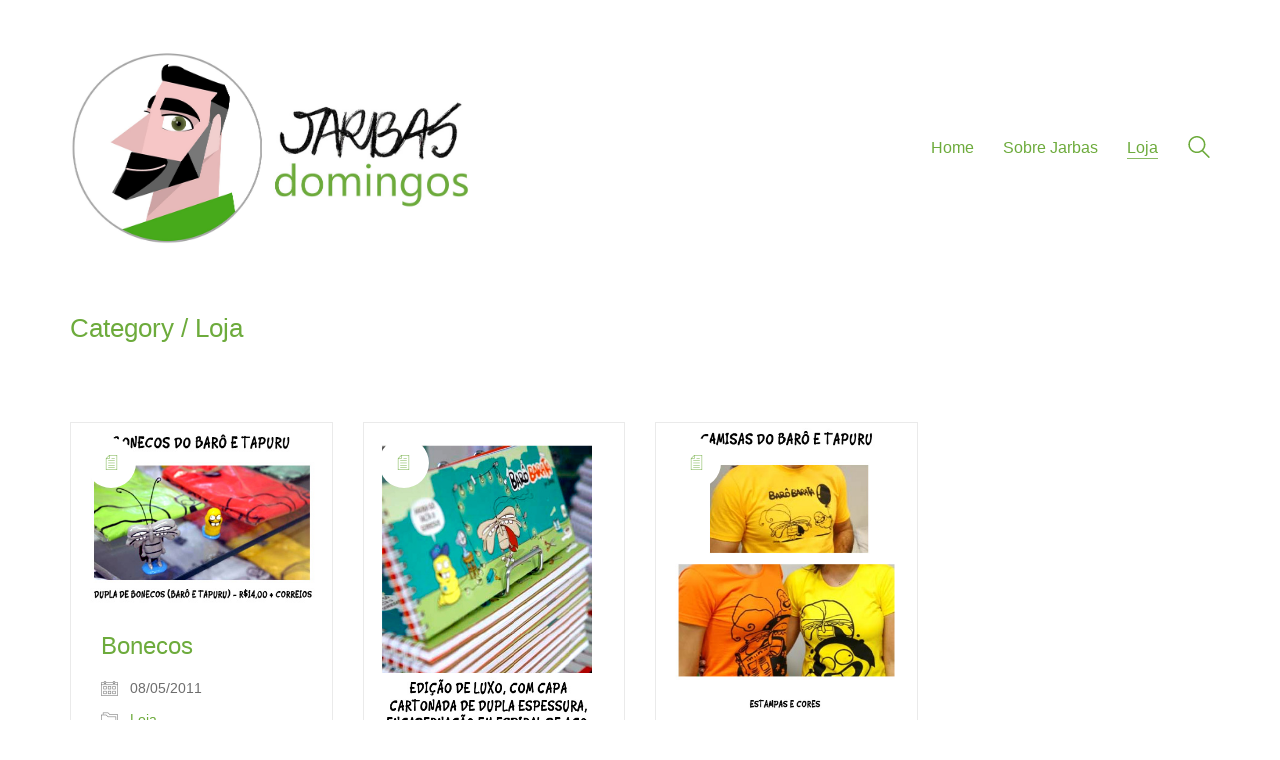

--- FILE ---
content_type: text/html; charset=UTF-8
request_url: https://www.jarbasdomingos.com/category/loja/
body_size: 12415
content:
<!DOCTYPE html>

<html class="no-js" lang="pt-BR">
<head>
    <meta charset="UTF-8">
    <meta name="viewport" content="width=device-width, initial-scale=1.0">

	<meta name='robots' content='index, follow, max-image-preview:large, max-snippet:-1, max-video-preview:-1' />

	<!-- This site is optimized with the Yoast SEO plugin v23.8 - https://yoast.com/wordpress/plugins/seo/ -->
	<title>Arquivos Loja - Jarbas Domingos - Quero Desenho</title>
	<link rel="canonical" href="https://www.jarbasdomingos.com/category/loja/" />
	<meta property="og:locale" content="pt_BR" />
	<meta property="og:type" content="article" />
	<meta property="og:title" content="Arquivos Loja - Jarbas Domingos - Quero Desenho" />
	<meta property="og:url" content="https://www.jarbasdomingos.com/category/loja/" />
	<meta property="og:site_name" content="Jarbas Domingos - Quero Desenho" />
	<meta property="og:image" content="http://www.jarbasdomingos.com/wp-content/uploads/2018/05/facebook.jpg" />
	<meta name="twitter:card" content="summary_large_image" />
	<script type="application/ld+json" class="yoast-schema-graph">{"@context":"https://schema.org","@graph":[{"@type":"CollectionPage","@id":"https://www.jarbasdomingos.com/category/loja/","url":"https://www.jarbasdomingos.com/category/loja/","name":"Arquivos Loja - Jarbas Domingos - Quero Desenho","isPartOf":{"@id":"https://www.jarbasdomingos.com/#website"},"primaryImageOfPage":{"@id":"https://www.jarbasdomingos.com/category/loja/#primaryimage"},"image":{"@id":"https://www.jarbasdomingos.com/category/loja/#primaryimage"},"thumbnailUrl":"https://www.jarbasdomingos.com/wp-content/uploads/2011/05/bonecos.jpg","breadcrumb":{"@id":"https://www.jarbasdomingos.com/category/loja/#breadcrumb"},"inLanguage":"pt-BR"},{"@type":"ImageObject","inLanguage":"pt-BR","@id":"https://www.jarbasdomingos.com/category/loja/#primaryimage","url":"https://www.jarbasdomingos.com/wp-content/uploads/2011/05/bonecos.jpg","contentUrl":"https://www.jarbasdomingos.com/wp-content/uploads/2011/05/bonecos.jpg","width":429,"height":310},{"@type":"BreadcrumbList","@id":"https://www.jarbasdomingos.com/category/loja/#breadcrumb","itemListElement":[{"@type":"ListItem","position":1,"name":"Início","item":"https://www.jarbasdomingos.com/"},{"@type":"ListItem","position":2,"name":"Loja"}]},{"@type":"WebSite","@id":"https://www.jarbasdomingos.com/#website","url":"https://www.jarbasdomingos.com/","name":"Jarbas Domingos - Quero Desenho","description":"","potentialAction":[{"@type":"SearchAction","target":{"@type":"EntryPoint","urlTemplate":"https://www.jarbasdomingos.com/?s={search_term_string}"},"query-input":{"@type":"PropertyValueSpecification","valueRequired":true,"valueName":"search_term_string"}}],"inLanguage":"pt-BR"}]}</script>
	<!-- / Yoast SEO plugin. -->


<link rel="alternate" type="application/rss+xml" title="Feed para Jarbas Domingos - Quero Desenho &raquo;" href="https://www.jarbasdomingos.com/feed/" />
<link rel="alternate" type="application/rss+xml" title="Feed de comentários para Jarbas Domingos - Quero Desenho &raquo;" href="https://www.jarbasdomingos.com/comments/feed/" />
<link rel="alternate" type="application/rss+xml" title="Feed de categoria para Jarbas Domingos - Quero Desenho &raquo; Loja" href="https://www.jarbasdomingos.com/category/loja/feed/" />
<style id='wp-img-auto-sizes-contain-inline-css'>
img:is([sizes=auto i],[sizes^="auto," i]){contain-intrinsic-size:3000px 1500px}
/*# sourceURL=wp-img-auto-sizes-contain-inline-css */
</style>
<style id='wp-emoji-styles-inline-css'>

	img.wp-smiley, img.emoji {
		display: inline !important;
		border: none !important;
		box-shadow: none !important;
		height: 1em !important;
		width: 1em !important;
		margin: 0 0.07em !important;
		vertical-align: -0.1em !important;
		background: none !important;
		padding: 0 !important;
	}
/*# sourceURL=wp-emoji-styles-inline-css */
</style>
<style id='wp-block-library-inline-css'>
:root{--wp-block-synced-color:#7a00df;--wp-block-synced-color--rgb:122,0,223;--wp-bound-block-color:var(--wp-block-synced-color);--wp-editor-canvas-background:#ddd;--wp-admin-theme-color:#007cba;--wp-admin-theme-color--rgb:0,124,186;--wp-admin-theme-color-darker-10:#006ba1;--wp-admin-theme-color-darker-10--rgb:0,107,160.5;--wp-admin-theme-color-darker-20:#005a87;--wp-admin-theme-color-darker-20--rgb:0,90,135;--wp-admin-border-width-focus:2px}@media (min-resolution:192dpi){:root{--wp-admin-border-width-focus:1.5px}}.wp-element-button{cursor:pointer}:root .has-very-light-gray-background-color{background-color:#eee}:root .has-very-dark-gray-background-color{background-color:#313131}:root .has-very-light-gray-color{color:#eee}:root .has-very-dark-gray-color{color:#313131}:root .has-vivid-green-cyan-to-vivid-cyan-blue-gradient-background{background:linear-gradient(135deg,#00d084,#0693e3)}:root .has-purple-crush-gradient-background{background:linear-gradient(135deg,#34e2e4,#4721fb 50%,#ab1dfe)}:root .has-hazy-dawn-gradient-background{background:linear-gradient(135deg,#faaca8,#dad0ec)}:root .has-subdued-olive-gradient-background{background:linear-gradient(135deg,#fafae1,#67a671)}:root .has-atomic-cream-gradient-background{background:linear-gradient(135deg,#fdd79a,#004a59)}:root .has-nightshade-gradient-background{background:linear-gradient(135deg,#330968,#31cdcf)}:root .has-midnight-gradient-background{background:linear-gradient(135deg,#020381,#2874fc)}:root{--wp--preset--font-size--normal:16px;--wp--preset--font-size--huge:42px}.has-regular-font-size{font-size:1em}.has-larger-font-size{font-size:2.625em}.has-normal-font-size{font-size:var(--wp--preset--font-size--normal)}.has-huge-font-size{font-size:var(--wp--preset--font-size--huge)}.has-text-align-center{text-align:center}.has-text-align-left{text-align:left}.has-text-align-right{text-align:right}.has-fit-text{white-space:nowrap!important}#end-resizable-editor-section{display:none}.aligncenter{clear:both}.items-justified-left{justify-content:flex-start}.items-justified-center{justify-content:center}.items-justified-right{justify-content:flex-end}.items-justified-space-between{justify-content:space-between}.screen-reader-text{border:0;clip-path:inset(50%);height:1px;margin:-1px;overflow:hidden;padding:0;position:absolute;width:1px;word-wrap:normal!important}.screen-reader-text:focus{background-color:#ddd;clip-path:none;color:#444;display:block;font-size:1em;height:auto;left:5px;line-height:normal;padding:15px 23px 14px;text-decoration:none;top:5px;width:auto;z-index:100000}html :where(.has-border-color){border-style:solid}html :where([style*=border-top-color]){border-top-style:solid}html :where([style*=border-right-color]){border-right-style:solid}html :where([style*=border-bottom-color]){border-bottom-style:solid}html :where([style*=border-left-color]){border-left-style:solid}html :where([style*=border-width]){border-style:solid}html :where([style*=border-top-width]){border-top-style:solid}html :where([style*=border-right-width]){border-right-style:solid}html :where([style*=border-bottom-width]){border-bottom-style:solid}html :where([style*=border-left-width]){border-left-style:solid}html :where(img[class*=wp-image-]){height:auto;max-width:100%}:where(figure){margin:0 0 1em}html :where(.is-position-sticky){--wp-admin--admin-bar--position-offset:var(--wp-admin--admin-bar--height,0px)}@media screen and (max-width:600px){html :where(.is-position-sticky){--wp-admin--admin-bar--position-offset:0px}}

/*# sourceURL=wp-block-library-inline-css */
</style><link rel='stylesheet' id='wc-blocks-style-css' href='https://www.jarbasdomingos.com/wp-content/plugins/woocommerce/assets/client/blocks/wc-blocks.css?ver=wc-9.4.4' media='all' />
<style id='global-styles-inline-css'>
:root{--wp--preset--aspect-ratio--square: 1;--wp--preset--aspect-ratio--4-3: 4/3;--wp--preset--aspect-ratio--3-4: 3/4;--wp--preset--aspect-ratio--3-2: 3/2;--wp--preset--aspect-ratio--2-3: 2/3;--wp--preset--aspect-ratio--16-9: 16/9;--wp--preset--aspect-ratio--9-16: 9/16;--wp--preset--color--black: #000000;--wp--preset--color--cyan-bluish-gray: #abb8c3;--wp--preset--color--white: #ffffff;--wp--preset--color--pale-pink: #f78da7;--wp--preset--color--vivid-red: #cf2e2e;--wp--preset--color--luminous-vivid-orange: #ff6900;--wp--preset--color--luminous-vivid-amber: #fcb900;--wp--preset--color--light-green-cyan: #7bdcb5;--wp--preset--color--vivid-green-cyan: #00d084;--wp--preset--color--pale-cyan-blue: #8ed1fc;--wp--preset--color--vivid-cyan-blue: #0693e3;--wp--preset--color--vivid-purple: #9b51e0;--wp--preset--gradient--vivid-cyan-blue-to-vivid-purple: linear-gradient(135deg,rgb(6,147,227) 0%,rgb(155,81,224) 100%);--wp--preset--gradient--light-green-cyan-to-vivid-green-cyan: linear-gradient(135deg,rgb(122,220,180) 0%,rgb(0,208,130) 100%);--wp--preset--gradient--luminous-vivid-amber-to-luminous-vivid-orange: linear-gradient(135deg,rgb(252,185,0) 0%,rgb(255,105,0) 100%);--wp--preset--gradient--luminous-vivid-orange-to-vivid-red: linear-gradient(135deg,rgb(255,105,0) 0%,rgb(207,46,46) 100%);--wp--preset--gradient--very-light-gray-to-cyan-bluish-gray: linear-gradient(135deg,rgb(238,238,238) 0%,rgb(169,184,195) 100%);--wp--preset--gradient--cool-to-warm-spectrum: linear-gradient(135deg,rgb(74,234,220) 0%,rgb(151,120,209) 20%,rgb(207,42,186) 40%,rgb(238,44,130) 60%,rgb(251,105,98) 80%,rgb(254,248,76) 100%);--wp--preset--gradient--blush-light-purple: linear-gradient(135deg,rgb(255,206,236) 0%,rgb(152,150,240) 100%);--wp--preset--gradient--blush-bordeaux: linear-gradient(135deg,rgb(254,205,165) 0%,rgb(254,45,45) 50%,rgb(107,0,62) 100%);--wp--preset--gradient--luminous-dusk: linear-gradient(135deg,rgb(255,203,112) 0%,rgb(199,81,192) 50%,rgb(65,88,208) 100%);--wp--preset--gradient--pale-ocean: linear-gradient(135deg,rgb(255,245,203) 0%,rgb(182,227,212) 50%,rgb(51,167,181) 100%);--wp--preset--gradient--electric-grass: linear-gradient(135deg,rgb(202,248,128) 0%,rgb(113,206,126) 100%);--wp--preset--gradient--midnight: linear-gradient(135deg,rgb(2,3,129) 0%,rgb(40,116,252) 100%);--wp--preset--font-size--small: 13px;--wp--preset--font-size--medium: 20px;--wp--preset--font-size--large: 36px;--wp--preset--font-size--x-large: 42px;--wp--preset--font-family--inter: "Inter", sans-serif;--wp--preset--font-family--cardo: Cardo;--wp--preset--spacing--20: 0.44rem;--wp--preset--spacing--30: 0.67rem;--wp--preset--spacing--40: 1rem;--wp--preset--spacing--50: 1.5rem;--wp--preset--spacing--60: 2.25rem;--wp--preset--spacing--70: 3.38rem;--wp--preset--spacing--80: 5.06rem;--wp--preset--shadow--natural: 6px 6px 9px rgba(0, 0, 0, 0.2);--wp--preset--shadow--deep: 12px 12px 50px rgba(0, 0, 0, 0.4);--wp--preset--shadow--sharp: 6px 6px 0px rgba(0, 0, 0, 0.2);--wp--preset--shadow--outlined: 6px 6px 0px -3px rgb(255, 255, 255), 6px 6px rgb(0, 0, 0);--wp--preset--shadow--crisp: 6px 6px 0px rgb(0, 0, 0);}:where(.is-layout-flex){gap: 0.5em;}:where(.is-layout-grid){gap: 0.5em;}body .is-layout-flex{display: flex;}.is-layout-flex{flex-wrap: wrap;align-items: center;}.is-layout-flex > :is(*, div){margin: 0;}body .is-layout-grid{display: grid;}.is-layout-grid > :is(*, div){margin: 0;}:where(.wp-block-columns.is-layout-flex){gap: 2em;}:where(.wp-block-columns.is-layout-grid){gap: 2em;}:where(.wp-block-post-template.is-layout-flex){gap: 1.25em;}:where(.wp-block-post-template.is-layout-grid){gap: 1.25em;}.has-black-color{color: var(--wp--preset--color--black) !important;}.has-cyan-bluish-gray-color{color: var(--wp--preset--color--cyan-bluish-gray) !important;}.has-white-color{color: var(--wp--preset--color--white) !important;}.has-pale-pink-color{color: var(--wp--preset--color--pale-pink) !important;}.has-vivid-red-color{color: var(--wp--preset--color--vivid-red) !important;}.has-luminous-vivid-orange-color{color: var(--wp--preset--color--luminous-vivid-orange) !important;}.has-luminous-vivid-amber-color{color: var(--wp--preset--color--luminous-vivid-amber) !important;}.has-light-green-cyan-color{color: var(--wp--preset--color--light-green-cyan) !important;}.has-vivid-green-cyan-color{color: var(--wp--preset--color--vivid-green-cyan) !important;}.has-pale-cyan-blue-color{color: var(--wp--preset--color--pale-cyan-blue) !important;}.has-vivid-cyan-blue-color{color: var(--wp--preset--color--vivid-cyan-blue) !important;}.has-vivid-purple-color{color: var(--wp--preset--color--vivid-purple) !important;}.has-black-background-color{background-color: var(--wp--preset--color--black) !important;}.has-cyan-bluish-gray-background-color{background-color: var(--wp--preset--color--cyan-bluish-gray) !important;}.has-white-background-color{background-color: var(--wp--preset--color--white) !important;}.has-pale-pink-background-color{background-color: var(--wp--preset--color--pale-pink) !important;}.has-vivid-red-background-color{background-color: var(--wp--preset--color--vivid-red) !important;}.has-luminous-vivid-orange-background-color{background-color: var(--wp--preset--color--luminous-vivid-orange) !important;}.has-luminous-vivid-amber-background-color{background-color: var(--wp--preset--color--luminous-vivid-amber) !important;}.has-light-green-cyan-background-color{background-color: var(--wp--preset--color--light-green-cyan) !important;}.has-vivid-green-cyan-background-color{background-color: var(--wp--preset--color--vivid-green-cyan) !important;}.has-pale-cyan-blue-background-color{background-color: var(--wp--preset--color--pale-cyan-blue) !important;}.has-vivid-cyan-blue-background-color{background-color: var(--wp--preset--color--vivid-cyan-blue) !important;}.has-vivid-purple-background-color{background-color: var(--wp--preset--color--vivid-purple) !important;}.has-black-border-color{border-color: var(--wp--preset--color--black) !important;}.has-cyan-bluish-gray-border-color{border-color: var(--wp--preset--color--cyan-bluish-gray) !important;}.has-white-border-color{border-color: var(--wp--preset--color--white) !important;}.has-pale-pink-border-color{border-color: var(--wp--preset--color--pale-pink) !important;}.has-vivid-red-border-color{border-color: var(--wp--preset--color--vivid-red) !important;}.has-luminous-vivid-orange-border-color{border-color: var(--wp--preset--color--luminous-vivid-orange) !important;}.has-luminous-vivid-amber-border-color{border-color: var(--wp--preset--color--luminous-vivid-amber) !important;}.has-light-green-cyan-border-color{border-color: var(--wp--preset--color--light-green-cyan) !important;}.has-vivid-green-cyan-border-color{border-color: var(--wp--preset--color--vivid-green-cyan) !important;}.has-pale-cyan-blue-border-color{border-color: var(--wp--preset--color--pale-cyan-blue) !important;}.has-vivid-cyan-blue-border-color{border-color: var(--wp--preset--color--vivid-cyan-blue) !important;}.has-vivid-purple-border-color{border-color: var(--wp--preset--color--vivid-purple) !important;}.has-vivid-cyan-blue-to-vivid-purple-gradient-background{background: var(--wp--preset--gradient--vivid-cyan-blue-to-vivid-purple) !important;}.has-light-green-cyan-to-vivid-green-cyan-gradient-background{background: var(--wp--preset--gradient--light-green-cyan-to-vivid-green-cyan) !important;}.has-luminous-vivid-amber-to-luminous-vivid-orange-gradient-background{background: var(--wp--preset--gradient--luminous-vivid-amber-to-luminous-vivid-orange) !important;}.has-luminous-vivid-orange-to-vivid-red-gradient-background{background: var(--wp--preset--gradient--luminous-vivid-orange-to-vivid-red) !important;}.has-very-light-gray-to-cyan-bluish-gray-gradient-background{background: var(--wp--preset--gradient--very-light-gray-to-cyan-bluish-gray) !important;}.has-cool-to-warm-spectrum-gradient-background{background: var(--wp--preset--gradient--cool-to-warm-spectrum) !important;}.has-blush-light-purple-gradient-background{background: var(--wp--preset--gradient--blush-light-purple) !important;}.has-blush-bordeaux-gradient-background{background: var(--wp--preset--gradient--blush-bordeaux) !important;}.has-luminous-dusk-gradient-background{background: var(--wp--preset--gradient--luminous-dusk) !important;}.has-pale-ocean-gradient-background{background: var(--wp--preset--gradient--pale-ocean) !important;}.has-electric-grass-gradient-background{background: var(--wp--preset--gradient--electric-grass) !important;}.has-midnight-gradient-background{background: var(--wp--preset--gradient--midnight) !important;}.has-small-font-size{font-size: var(--wp--preset--font-size--small) !important;}.has-medium-font-size{font-size: var(--wp--preset--font-size--medium) !important;}.has-large-font-size{font-size: var(--wp--preset--font-size--large) !important;}.has-x-large-font-size{font-size: var(--wp--preset--font-size--x-large) !important;}
/*# sourceURL=global-styles-inline-css */
</style>

<style id='classic-theme-styles-inline-css'>
/*! This file is auto-generated */
.wp-block-button__link{color:#fff;background-color:#32373c;border-radius:9999px;box-shadow:none;text-decoration:none;padding:calc(.667em + 2px) calc(1.333em + 2px);font-size:1.125em}.wp-block-file__button{background:#32373c;color:#fff;text-decoration:none}
/*# sourceURL=/wp-includes/css/classic-themes.min.css */
</style>
<link rel='stylesheet' id='contact-form-7-css' href='https://www.jarbasdomingos.com/wp-content/plugins/contact-form-7/includes/css/styles.css?ver=6.0' media='all' />
<style id='woocommerce-inline-inline-css'>
.woocommerce form .form-row .required { visibility: visible; }
/*# sourceURL=woocommerce-inline-inline-css */
</style>
<link rel='stylesheet' id='kalium-bootstrap-css-css' href='https://www.jarbasdomingos.com/wp-content/themes/kalium/assets/css/bootstrap.min.css?ver=3.10.001' media='all' />
<link rel='stylesheet' id='kalium-theme-base-css-css' href='https://www.jarbasdomingos.com/wp-content/themes/kalium/assets/css/base.min.css?ver=3.10.001' media='all' />
<link rel='stylesheet' id='kalium-theme-style-new-css-css' href='https://www.jarbasdomingos.com/wp-content/themes/kalium/assets/css/new/style.min.css?ver=3.10.001' media='all' />
<link rel='stylesheet' id='kalium-theme-other-css-css' href='https://www.jarbasdomingos.com/wp-content/themes/kalium/assets/css/other.min.css?ver=3.10.001' media='all' />
<link rel='stylesheet' id='kalium-css-loaders-css' href='https://www.jarbasdomingos.com/wp-content/themes/kalium/assets/admin/css/css-loaders.css?ver=3.10.001' media='all' />
<link rel='stylesheet' id='kalium-style-css-css' href='https://www.jarbasdomingos.com/wp-content/themes/kalium/style.css?ver=3.10.001' media='all' />
<link rel='stylesheet' id='custom-skin-css' href='https://www.jarbasdomingos.com/wp-content/themes/kalium-child/custom-skin.css?ver=ec0dcf58d12b7656b3fab73f43dcf672' media='all' />
<link rel='stylesheet' id='kalium-child-css' href='https://www.jarbasdomingos.com/wp-content/themes/kalium-child/style.css?ver=6.9' media='all' />
    <script type="text/javascript">
		var ajaxurl = ajaxurl || 'https://www.jarbasdomingos.com/wp-admin/admin-ajax.php';
		    </script>
	<script type="text/javascript" src="https://www.jarbasdomingos.com/wp-includes/js/jquery/jquery.min.js?ver=3.7.1" id="jquery-core-js"></script>
<script type="text/javascript" src="https://www.jarbasdomingos.com/wp-includes/js/jquery/jquery-migrate.min.js?ver=3.4.1" id="jquery-migrate-js"></script>
<script type="text/javascript" src="https://www.jarbasdomingos.com/wp-content/plugins/woocommerce/assets/js/jquery-blockui/jquery.blockUI.min.js?ver=2.7.0-wc.9.4.4" id="jquery-blockui-js" data-wp-strategy="defer"></script>
<script type="text/javascript" id="wc-add-to-cart-js-extra">
/* <![CDATA[ */
var wc_add_to_cart_params = {"ajax_url":"/wp-admin/admin-ajax.php","wc_ajax_url":"/?wc-ajax=%%endpoint%%","i18n_view_cart":"Ver carrinho","cart_url":"https://www.jarbasdomingos.com/carrinho/","is_cart":"","cart_redirect_after_add":"no"};
//# sourceURL=wc-add-to-cart-js-extra
/* ]]> */
</script>
<script type="text/javascript" src="https://www.jarbasdomingos.com/wp-content/plugins/woocommerce/assets/js/frontend/add-to-cart.min.js?ver=9.4.4" id="wc-add-to-cart-js" data-wp-strategy="defer"></script>
<script type="text/javascript" src="https://www.jarbasdomingos.com/wp-content/plugins/woocommerce/assets/js/js-cookie/js.cookie.min.js?ver=2.1.4-wc.9.4.4" id="js-cookie-js" defer="defer" data-wp-strategy="defer"></script>
<script type="text/javascript" id="woocommerce-js-extra">
/* <![CDATA[ */
var woocommerce_params = {"ajax_url":"/wp-admin/admin-ajax.php","wc_ajax_url":"/?wc-ajax=%%endpoint%%"};
//# sourceURL=woocommerce-js-extra
/* ]]> */
</script>
<script type="text/javascript" src="https://www.jarbasdomingos.com/wp-content/plugins/woocommerce/assets/js/frontend/woocommerce.min.js?ver=9.4.4" id="woocommerce-js" defer="defer" data-wp-strategy="defer"></script>
<script type="text/javascript" src="https://www.jarbasdomingos.com/wp-content/plugins/js_composer/assets/js/vendors/woocommerce-add-to-cart.js?ver=6.9.0" id="vc_woocommerce-add-to-cart-js-js"></script>
<link rel="https://api.w.org/" href="https://www.jarbasdomingos.com/wp-json/" /><link rel="alternate" title="JSON" type="application/json" href="https://www.jarbasdomingos.com/wp-json/wp/v2/categories/10" /><link rel="EditURI" type="application/rsd+xml" title="RSD" href="https://www.jarbasdomingos.com/xmlrpc.php?rsd" />
<meta name="generator" content="WordPress 6.9" />
<meta name="generator" content="WooCommerce 9.4.4" />
<style id="theme-custom-css">.portfolio-title-holder .pt-column {    margin: auto;}.product-filter ul li {    background-color: #efefef;    padding: 10px;    border-radius: 10px;font-weight: bold;margin-bottom: 15px;}.active {    background-color: #6dab3c !important;}.active a {    color: #fff !important;}.lg-sub-html {background-color: rgba(255,255,255,0.75) !important;}.lg-sub-html h4, .lg-sub-html p {opacity: 1;animation-name: fadeInOpacity;animation-iteration-count: 1;animation-timing-function: ease-in;animation-duration: 3s;}@keyframes fadeInOpacity {0% {opacity: 0;}100% {opacity: 1;}}.lg-toogle-thumb {display: none;}</style><script>var mobile_menu_breakpoint = 768;</script><style data-appended-custom-css="true">@media screen and (min-width:769px) { .mobile-menu-wrapper,.mobile-menu-overlay,.header-block__item--mobile-menu-toggle {display: none;} }</style><style data-appended-custom-css="true">@media screen and (max-width:768px) { .header-block__item--standard-menu-container {display: none;} }</style>	<noscript><style>.woocommerce-product-gallery{ opacity: 1 !important; }</style></noscript>
	<meta name="generator" content="Powered by WPBakery Page Builder - drag and drop page builder for WordPress."/>
<style class='wp-fonts-local'>
@font-face{font-family:Inter;font-style:normal;font-weight:300 900;font-display:fallback;src:url('https://www.jarbasdomingos.com/wp-content/plugins/woocommerce/assets/fonts/Inter-VariableFont_slnt,wght.woff2') format('woff2');font-stretch:normal;}
@font-face{font-family:Cardo;font-style:normal;font-weight:400;font-display:fallback;src:url('https://www.jarbasdomingos.com/wp-content/plugins/woocommerce/assets/fonts/cardo_normal_400.woff2') format('woff2');}
</style>
<link rel="icon" href="https://www.jarbasdomingos.com/wp-content/uploads/2024/01/cropped-marca-jarbas-32x32.png" sizes="32x32" />
<link rel="icon" href="https://www.jarbasdomingos.com/wp-content/uploads/2024/01/cropped-marca-jarbas-192x192.png" sizes="192x192" />
<link rel="apple-touch-icon" href="https://www.jarbasdomingos.com/wp-content/uploads/2024/01/cropped-marca-jarbas-180x180.png" />
<meta name="msapplication-TileImage" content="https://www.jarbasdomingos.com/wp-content/uploads/2024/01/cropped-marca-jarbas-270x270.png" />
<!-- Global site tag (gtag.js) - Google Analytics -->
<script async src="https://www.googletagmanager.com/gtag/js?id=UA-119912826-1"></script>
<script>
  window.dataLayer = window.dataLayer || [];
  function gtag(){dataLayer.push(arguments);}
  gtag('js', new Date());

  gtag('config', 'UA-119912826-1');
</script>		<style id="wp-custom-css">
			.video {display:none;}		</style>
		<noscript><style> .wpb_animate_when_almost_visible { opacity: 1; }</style></noscript><style id="wpforms-css-vars-root">
				:root {
					--wpforms-field-border-radius: 3px;
--wpforms-field-border-style: solid;
--wpforms-field-border-size: 1px;
--wpforms-field-background-color: #ffffff;
--wpforms-field-border-color: rgba( 0, 0, 0, 0.25 );
--wpforms-field-border-color-spare: rgba( 0, 0, 0, 0.25 );
--wpforms-field-text-color: rgba( 0, 0, 0, 0.7 );
--wpforms-field-menu-color: #ffffff;
--wpforms-label-color: rgba( 0, 0, 0, 0.85 );
--wpforms-label-sublabel-color: rgba( 0, 0, 0, 0.55 );
--wpforms-label-error-color: #d63637;
--wpforms-button-border-radius: 3px;
--wpforms-button-border-style: none;
--wpforms-button-border-size: 1px;
--wpforms-button-background-color: #066aab;
--wpforms-button-border-color: #066aab;
--wpforms-button-text-color: #ffffff;
--wpforms-page-break-color: #066aab;
--wpforms-background-image: none;
--wpforms-background-position: center center;
--wpforms-background-repeat: no-repeat;
--wpforms-background-size: cover;
--wpforms-background-width: 100px;
--wpforms-background-height: 100px;
--wpforms-background-color: rgba( 0, 0, 0, 0 );
--wpforms-background-url: none;
--wpforms-container-padding: 0px;
--wpforms-container-border-style: none;
--wpforms-container-border-width: 1px;
--wpforms-container-border-color: #000000;
--wpforms-container-border-radius: 3px;
--wpforms-field-size-input-height: 43px;
--wpforms-field-size-input-spacing: 15px;
--wpforms-field-size-font-size: 16px;
--wpforms-field-size-line-height: 19px;
--wpforms-field-size-padding-h: 14px;
--wpforms-field-size-checkbox-size: 16px;
--wpforms-field-size-sublabel-spacing: 5px;
--wpforms-field-size-icon-size: 1;
--wpforms-label-size-font-size: 16px;
--wpforms-label-size-line-height: 19px;
--wpforms-label-size-sublabel-font-size: 14px;
--wpforms-label-size-sublabel-line-height: 17px;
--wpforms-button-size-font-size: 17px;
--wpforms-button-size-height: 41px;
--wpforms-button-size-padding-h: 15px;
--wpforms-button-size-margin-top: 10px;
--wpforms-container-shadow-size-box-shadow: none;

				}
			</style><link rel='stylesheet' id='kalium-fontawesome-css-css' href='https://www.jarbasdomingos.com/wp-content/themes/kalium/assets/vendors/font-awesome/css/all.min.css?ver=3.10.001' media='all' />
</head>
<body class="archive category category-loja category-10 wp-theme-kalium wp-child-theme-kalium-child theme-kalium woocommerce-no-js wpb-js-composer js-comp-ver-6.9.0 vc_responsive">

<div class="mobile-menu-wrapper mobile-menu-slide">

    <div class="mobile-menu-container">

		<ul id="menu-menu" class="menu"><li id="menu-item-3667" class="menu-item menu-item-type-post_type menu-item-object-page menu-item-home menu-item-3667"><a href="https://www.jarbasdomingos.com/">Home</a></li>
<li id="menu-item-65" class="menu-item menu-item-type-post_type menu-item-object-page menu-item-65"><a href="https://www.jarbasdomingos.com/quem-e-jarbas/">Sobre Jarbas</a></li>
<li id="menu-item-1890" class="menu-item menu-item-type-taxonomy menu-item-object-category current-menu-item menu-item-1890"><a href="https://www.jarbasdomingos.com/category/loja/" aria-current="page">Loja</a></li>
</ul>
		            <form role="search" method="get" class="search-form" action="https://www.jarbasdomingos.com/">
                <input type="search" class="search-field" placeholder="Search site..." value="" name="s" id="search_mobile_inp"/>

                <label for="search_mobile_inp">
                    <i class="fa fa-search"></i>
                </label>

                <input type="submit" class="search-submit" value="Go"/>
            </form>
		
		
		
    </div>

</div>

<div class="mobile-menu-overlay"></div>
<div class="wrapper" id="main-wrapper">

	    <header class="site-header main-header menu-type-standard-menu">

		<div class="header-block">

	
	<div class="header-block__row-container container">

		<div class="header-block__row header-block__row--main">
			        <div class="header-block__column header-block__logo header-block--auto-grow">
			<style data-appended-custom-css="true">.logo-image {width:400px;height:194px;}</style><style data-appended-custom-css="true">@media screen and (max-width: 768px) { .logo-image {width:320px;height:155px;} }</style>    <a href="https://www.jarbasdomingos.com" class="header-logo logo-image">
		            <img src="https://www.jarbasdomingos.com/wp-content/uploads/2024/01/marca-jarbas.png" class="main-logo" width="400" height="194" alt="Jarbas Domingos - Quero Desenho"/>
		    </a>
        </div>
		        <div class="header-block__column header-block--content-right header-block--align-right">

            <div class="header-block__items-row">
				<div class="header-block__item header-block__item--type-menu-main-menu header-block__item--standard-menu-container"><div class="standard-menu-container menu-skin-main"><nav class="nav-container-main-menu"><ul id="menu-menu-1" class="menu"><li class="menu-item menu-item-type-post_type menu-item-object-page menu-item-home menu-item-3667"><a href="https://www.jarbasdomingos.com/"><span>Home</span></a></li>
<li class="menu-item menu-item-type-post_type menu-item-object-page menu-item-65"><a href="https://www.jarbasdomingos.com/quem-e-jarbas/"><span>Sobre Jarbas</span></a></li>
<li class="menu-item menu-item-type-taxonomy menu-item-object-category current-menu-item menu-item-1890"><a href="https://www.jarbasdomingos.com/category/loja/" aria-current="page"><span>Loja</span></a></li>
</ul></nav></div></div><div class="header-block__item header-block__item--type-search-field header-block__item--hide-on-mobile">        <div class="header-search-input menu-skin-main">
            <form role="search" method="get" action="https://www.jarbasdomingos.com/">
                <div class="search-field">
                    <span>Search site...</span>
                    <input type="search" value="" autocomplete="off" name="s"/>
                </div>

                <div class="search-icon">
                    <a href="#" data-animation="scale" aria-label="Search site">
						<?xml version="1.0" encoding="utf-8"?>
<!-- Generator: Adobe Illustrator 19.2.1, SVG Export Plug-In . SVG Version: 6.00 Build 0)  -->
<svg height="24" width="24" version="1.1" xmlns="http://www.w3.org/2000/svg" xmlns:xlink="http://www.w3.org/1999/xlink" x="0px" y="0px"
	 viewBox="0 0 1417.3 1417.3" style="enable-background:new 0 0 1417.3 1417.3;" xml:space="preserve">
<style type="text/css">
	.st0{display:none;}
	.st1{display:inline;}
</style>
<g id="search-one">
	<path d="M976.2,925.2c90.6-98.1,147.1-229.4,147.1-374.1C1123.4,247.7,876.5,0,572.2,0S21.1,247.7,21.1,551.1
		s246.9,551.1,551.1,551.1c123.9,0,237.7-40.7,330-109.7l409.8,409.8c10,10,22.4,15,34.9,15s25.8-5,34.9-15
		c19.1-19.1,19.1-50.7,0-70.7L976.2,925.2z M120.8,551.1c0-248.6,202-451.4,451.4-451.4c248.6,0,451.4,202,451.4,451.4
		s-202,451.4-451.4,451.4S120.8,799.7,120.8,551.1z"/>
</g>
<g id="search-two" class="st0">
	<path class="st1" d="M976.2,925.2c90.6-98.1,147.1-229.4,147.1-374.1C1123.4,247.7,876.5,0,572.2,0S21.1,247.7,21.1,551.1
		s246.9,551.1,551.1,551.1c123.9,0,237.7-40.7,330-109.7l409.8,409.8c10,10,22.4,15,34.9,15s25.8-5,34.9-15
		c19.1-19.1,19.1-50.7,0-70.7L976.2,925.2z"/>
</g>
</svg>
                    </a>
                </div>

				            </form>

        </div>
		</div><div class="header-block__item header-block__item--type-menu-main-menu header-block__item--mobile-menu-toggle"><a href="#" class="toggle-bars menu-skin-main" aria-label="Toggle navigation" data-action="mobile-menu">        <span class="toggle-bars__column">
            <span class="toggle-bars__bar-lines">
                <span class="toggle-bars__bar-line toggle-bars__bar-line--top"></span>
                <span class="toggle-bars__bar-line toggle-bars__bar-line--middle"></span>
                <span class="toggle-bars__bar-line toggle-bars__bar-line--bottom"></span>
            </span>
        </span>
		</a></div>            </div>

        </div>
				</div>

	</div>

	
</div>

    </header>

<section class="page-heading" role="heading">

    <div class="container">

        <div class="row">

			
            <div class="page-heading__title-section page-heading--title-section section-title">

				
					<h1 class="page-heading__title page-heading--title">Category  /  <span><a href="https://www.jarbasdomingos.com/category/loja/" rel="category tag">Loja</a></span></h1>
				
				
            </div>

			
        </div>

    </div>

</section>    <div class="blog blog--standard">

        <div class="container">

            <div class="row">

				<div class="column column--posts"><ul id="blog-posts-main" class="blog-posts columns-4 columns-gap-10">
	
	        <div class="loading-posts">
			Loading posts...        </div>
		<li class="post post-490 type-post status-publish format-standard has-post-thumbnail hentry category-loja">

	<div class="post-item template-standard">
		
		<div class="post-thumbnail">
	
	
				<a href="https://www.jarbasdomingos.com/bonecos/" target="" rel="bookmark">
			<span class="image-placeholder" style="padding-bottom:72.26107226%;background-color:#eeeeee"><style>.image-placeholder > .loader { left:px;right:px;top:px;bottom:px; } .pacman > span:nth-child(3) { background-color:#ffffff } .pacman > span:nth-child(4) { background-color:#ffffff } .pacman > span:nth-child(5) { background-color:#ffffff } .pacman > span:nth-child(6) { background-color:#ffffff } .pacman > span:first-of-type { border-top-color:#ffffff } .pacman > span:nth-child(2) { border-top-color:#ffffff } .pacman > span:first-of-type { border-bottom-color:#ffffff } .pacman > span:nth-child(2) { border-bottom-color:#ffffff } .pacman > span:first-of-type { border-left-color:#ffffff } .pacman > span:nth-child(2) { border-left-color:#ffffff }</style><span class="loader align-center" data-id="pacman"><span class="loader-row"><span class="loader-inner pacman"><span></span><span></span><span></span><span></span><span></span></span></span></span><img width="429" height="310" class="attachment-large size-large img-491 lazyload" decoding="async" fetchpriority="high" alt="" data-src="https://www.jarbasdomingos.com/wp-content/uploads/2011/05/bonecos.jpg" data-srcset="https://www.jarbasdomingos.com/wp-content/uploads/2011/05/bonecos.jpg 429w, https://www.jarbasdomingos.com/wp-content/uploads/2011/05/bonecos-300x216.jpg 300w" data-sizes="(max-width: 429px) 100vw, 429px" /></span>			</a>
				
	<div class="post-hover">
	
	<span class="hover-icon animated-eye"></span>	
</div><div class="post-format-icon">
	<i class="icon icon-basic-sheet-txt"></i>
</div>	
</div>
		
		<div class="post-details">
			
			<header class="entry-header">

	<h3 class="post-title entry-title"><a href="https://www.jarbasdomingos.com/bonecos/" target="" rel="bookmark">Bonecos</a></h3>
</header>            <div class="post-excerpt entry-summary">
				            </div>
		            <div class="post-meta date updated published">
                <i class="icon icon-basic-calendar"></i>
				08/05/2011            </div>
		            <div class="post-meta category">
                <i class="icon icon-basic-folder-multiple"></i>
				<a href="https://www.jarbasdomingos.com/category/loja/" rel="category tag">Loja</a>            </div>
					
		</div>
		
				
	</div>
	
</li><li class="post post-426 type-post status-publish format-standard has-post-thumbnail hentry category-loja">

	<div class="post-item template-standard">
		
		<div class="post-thumbnail">
	
	
				<a href="https://www.jarbasdomingos.com/426/" target="" rel="bookmark">
			<span class="image-placeholder" style="padding-bottom:141.52892562%;background-color:#eeeeee"><style>.image-placeholder > .loader { left:px;right:px;top:px;bottom:px; } .pacman > span:nth-child(3) { background-color:#ffffff } .pacman > span:nth-child(4) { background-color:#ffffff } .pacman > span:nth-child(5) { background-color:#ffffff } .pacman > span:nth-child(6) { background-color:#ffffff } .pacman > span:first-of-type { border-top-color:#ffffff } .pacman > span:nth-child(2) { border-top-color:#ffffff } .pacman > span:first-of-type { border-bottom-color:#ffffff } .pacman > span:nth-child(2) { border-bottom-color:#ffffff } .pacman > span:first-of-type { border-left-color:#ffffff } .pacman > span:nth-child(2) { border-left-color:#ffffff }</style><span class="loader align-center" data-id="pacman"><span class="loader-row"><span class="loader-inner pacman"><span></span><span></span><span></span><span></span><span></span></span></span></span><img width="484" height="685" class="attachment-large size-large img-1989 lazyload" decoding="async" alt="" data-src="https://www.jarbasdomingos.com/wp-content/uploads/2011/05/livro.jpg" /></span>			</a>
				
	<div class="post-hover">
	
	<span class="hover-icon animated-eye"></span>	
</div><div class="post-format-icon">
	<i class="icon icon-basic-sheet-txt"></i>
</div>	
</div>
		
		<div class="post-details">
			
			<header class="entry-header">

	<h3 class="post-title entry-title"><a href="https://www.jarbasdomingos.com/426/" target="" rel="bookmark">Livro do Barô</a></h3>
</header>            <div class="post-excerpt entry-summary">
				            </div>
		            <div class="post-meta date updated published">
                <i class="icon icon-basic-calendar"></i>
				02/05/2011            </div>
		            <div class="post-meta category">
                <i class="icon icon-basic-folder-multiple"></i>
				<a href="https://www.jarbasdomingos.com/category/loja/" rel="category tag">Loja</a>            </div>
					
		</div>
		
				
	</div>
	
</li><li class="post post-77 type-post status-publish format-standard has-post-thumbnail hentry category-loja">

	<div class="post-item template-standard">
		
		<div class="post-thumbnail">
	
	
				<a href="https://www.jarbasdomingos.com/marca-1/" target="" rel="bookmark">
			<span class="image-placeholder" style="padding-bottom:286.83473389%;background-color:#eeeeee"><style>.image-placeholder > .loader { left:px;right:px;top:px;bottom:px; } .pacman > span:nth-child(3) { background-color:#ffffff } .pacman > span:nth-child(4) { background-color:#ffffff } .pacman > span:nth-child(5) { background-color:#ffffff } .pacman > span:nth-child(6) { background-color:#ffffff } .pacman > span:first-of-type { border-top-color:#ffffff } .pacman > span:nth-child(2) { border-top-color:#ffffff } .pacman > span:first-of-type { border-bottom-color:#ffffff } .pacman > span:nth-child(2) { border-bottom-color:#ffffff } .pacman > span:first-of-type { border-left-color:#ffffff } .pacman > span:nth-child(2) { border-left-color:#ffffff }</style><span class="loader align-center" data-id="pacman"><span class="loader-row"><span class="loader-inner pacman"><span></span><span></span><span></span><span></span><span></span></span></span></span><img width="357" height="1024" class="attachment-large size-large img-488 lazyload" decoding="async" alt="" data-src="https://www.jarbasdomingos.com/wp-content/uploads/2011/05/camisas.jpg" /></span>			</a>
				
	<div class="post-hover">
	
	<span class="hover-icon animated-eye"></span>	
</div><div class="post-format-icon">
	<i class="icon icon-basic-sheet-txt"></i>
</div>	
</div>
		
		<div class="post-details">
			
			<header class="entry-header">

	<h3 class="post-title entry-title"><a href="https://www.jarbasdomingos.com/marca-1/" target="" rel="bookmark">Camisetas*</a></h3>
</header>            <div class="post-excerpt entry-summary">
				<p>Após efetuar sua compra, envie um email para <a href="/cdn-cgi/l/email-protection" class="__cf_email__" data-cfemail="8ae9e5e4feebfee5f9cafbffeff8e5eeeff9efe4e2e5a4e9e5e7">[email&#160;protected]</a> com: • Seus dados; • Estampa escolhida • Tamanho • Modelo • Cor da camiseta *OBS: Todas as camisetas estão esgotadas. Em breve prepararemos uma remessa com novas estampas.</p>
            </div>
		            <div class="post-meta date updated published">
                <i class="icon icon-basic-calendar"></i>
				25/03/2011            </div>
		            <div class="post-meta category">
                <i class="icon icon-basic-folder-multiple"></i>
				<a href="https://www.jarbasdomingos.com/category/loja/" rel="category tag">Loja</a>            </div>
					
		</div>
		
				
	</div>
	
</li>	
</ul></div>
            </div>

        </div>

    </div>
</div><!-- .wrapper -->
<footer id="footer" role="contentinfo" class="site-footer main-footer footer-bottom-horizontal">

	<div class="container">
	
	<div class="footer-widgets">
		
			
		<div class="footer--widgets widget-area widgets--columned-layout widgets--columns-3" role="complementary">
			
						
		</div>
	
	</div>
	
	<hr>
	
</div>
	
        <div class="footer-bottom">

            <div class="container">

                <div class="footer-bottom-content">

					
                        <div class="footer-content-right">
							<ul class="social-networks textual"><li><a href="https://www.facebook.com/jarbascartunista" target="_blank" class="facebook" title="Facebook" aria-label="Facebook" rel="noopener"><i class="fab fa-facebook"></i><span class="name">Facebook</span></a></li><li><a href="https://instagram.com/jarbascartunista" target="_blank" class="instagram" title="Instagram" aria-label="Instagram" rel="noopener"><i class="fab fa-instagram"></i><span class="name">Instagram</span></a></li><li><a href="/cdn-cgi/l/email-protection#27465553424d465545465467404a464e4b0944484a185452454d4244531a6a4249544640424a07434807544e534206" target="_self" class="email" title="Email" aria-label="Email" rel="noopener"><i class="far fa-envelope"></i><span class="name">Email</span></a></li></ul>                        </div>

					
					
                        <div class="footer-content-left">

                            <div class="copyrights site-info">
                                <p>© Copyright 2018 Jarbas Domingos. Todos os direitos reservados</p>
                            </div>

                        </div>

					                </div>

            </div>

        </div>

	
</footer><script data-cfasync="false" src="/cdn-cgi/scripts/5c5dd728/cloudflare-static/email-decode.min.js"></script><script type="speculationrules">
{"prefetch":[{"source":"document","where":{"and":[{"href_matches":"/*"},{"not":{"href_matches":["/wp-*.php","/wp-admin/*","/wp-content/uploads/*","/wp-content/*","/wp-content/plugins/*","/wp-content/themes/kalium-child/*","/wp-content/themes/kalium/*","/*\\?(.+)"]}},{"not":{"selector_matches":"a[rel~=\"nofollow\"]"}},{"not":{"selector_matches":".no-prefetch, .no-prefetch a"}}]},"eagerness":"conservative"}]}
</script>
<script type="application/ld+json">{"@context":"https:\/\/schema.org\/","@type":"Organization","name":"Jarbas Domingos - Quero Desenho","url":"https:\/\/www.jarbasdomingos.com","logo":"https:\/\/www.jarbasdomingos.com\/wp-content\/uploads\/2024\/01\/marca-jarbas.png"}</script>    <a href="#top" class="go-to-top position-bottom-right rounded" data-type="footer" data-val="footer">
        <i class="flaticon-bottom4"></i>
    </a>
		<script type='text/javascript'>
		(function () {
			var c = document.body.className;
			c = c.replace(/woocommerce-no-js/, 'woocommerce-js');
			document.body.className = c;
		})();
	</script>
	<script type="text/javascript" src="https://www.jarbasdomingos.com/wp-includes/js/dist/hooks.min.js?ver=dd5603f07f9220ed27f1" id="wp-hooks-js"></script>
<script type="text/javascript" src="https://www.jarbasdomingos.com/wp-includes/js/dist/i18n.min.js?ver=c26c3dc7bed366793375" id="wp-i18n-js"></script>
<script type="text/javascript" id="wp-i18n-js-after">
/* <![CDATA[ */
wp.i18n.setLocaleData( { 'text direction\u0004ltr': [ 'ltr' ] } );
//# sourceURL=wp-i18n-js-after
/* ]]> */
</script>
<script type="text/javascript" src="https://www.jarbasdomingos.com/wp-content/plugins/contact-form-7/includes/swv/js/index.js?ver=6.0" id="swv-js"></script>
<script type="text/javascript" id="contact-form-7-js-before">
/* <![CDATA[ */
var wpcf7 = {
    "api": {
        "root": "https:\/\/www.jarbasdomingos.com\/wp-json\/",
        "namespace": "contact-form-7\/v1"
    }
};
//# sourceURL=contact-form-7-js-before
/* ]]> */
</script>
<script type="text/javascript" src="https://www.jarbasdomingos.com/wp-content/plugins/contact-form-7/includes/js/index.js?ver=6.0" id="contact-form-7-js"></script>
<script type="text/javascript" src="https://www.jarbasdomingos.com/wp-content/plugins/woocommerce/assets/js/sourcebuster/sourcebuster.min.js?ver=9.4.4" id="sourcebuster-js-js"></script>
<script type="text/javascript" id="wc-order-attribution-js-extra">
/* <![CDATA[ */
var wc_order_attribution = {"params":{"lifetime":1.0e-5,"session":30,"base64":false,"ajaxurl":"https://www.jarbasdomingos.com/wp-admin/admin-ajax.php","prefix":"wc_order_attribution_","allowTracking":true},"fields":{"source_type":"current.typ","referrer":"current_add.rf","utm_campaign":"current.cmp","utm_source":"current.src","utm_medium":"current.mdm","utm_content":"current.cnt","utm_id":"current.id","utm_term":"current.trm","utm_source_platform":"current.plt","utm_creative_format":"current.fmt","utm_marketing_tactic":"current.tct","session_entry":"current_add.ep","session_start_time":"current_add.fd","session_pages":"session.pgs","session_count":"udata.vst","user_agent":"udata.uag"}};
//# sourceURL=wc-order-attribution-js-extra
/* ]]> */
</script>
<script type="text/javascript" src="https://www.jarbasdomingos.com/wp-content/plugins/woocommerce/assets/js/frontend/order-attribution.min.js?ver=9.4.4" id="wc-order-attribution-js"></script>
<script type="text/javascript" src="https://www.jarbasdomingos.com/wp-content/themes/kalium/assets/vendors/gsap/gsap.min.js?ver=3.10.001" id="kalium-gsap-js-js"></script>
<script type="text/javascript" src="https://www.jarbasdomingos.com/wp-content/themes/kalium/assets/vendors/gsap/ScrollToPlugin.min.js?ver=3.10.001" id="kalium-gsap-scrollto-js-js"></script>
<script type="text/javascript" src="https://www.jarbasdomingos.com/wp-content/themes/kalium/assets/vendors/scrollmagic/ScrollMagic.min.js?ver=3.10.001" id="kalium-scrollmagic-js-js"></script>
<script type="text/javascript" src="https://www.jarbasdomingos.com/wp-content/themes/kalium/assets/vendors/scrollmagic/plugins/animation.gsap.min.js?ver=3.10.001" id="kalium-scrollmagic-gsap-js-js"></script>
<script type="text/javascript" src="https://www.jarbasdomingos.com/wp-content/themes/kalium/assets/vendors/gsap/SplitText.min.js?ver=3.10.001" id="kalium-gsap-splittext-js-js"></script>
<script type="text/javascript" src="https://www.jarbasdomingos.com/wp-content/themes/kalium/assets/vendors/metafizzy/isotope.pkgd.min.js?ver=3.10.001" id="kalium-metafizzy-isotope-js-js"></script>
<script type="text/javascript" src="https://www.jarbasdomingos.com/wp-content/themes/kalium/assets/vendors/metafizzy/packery-mode.pkgd.min.js?ver=3.10.001" id="kalium-metafizzy-packery-js-js"></script>
<script type="text/javascript" id="kalium-main-js-js-before">
/* <![CDATA[ */
var _k = _k || {}; _k.enqueueAssets = {"js":{"light-gallery":[{"src":"https:\/\/www.jarbasdomingos.com\/wp-content\/themes\/kalium\/assets\/vendors\/light-gallery\/lightgallery-all.min.js"}],"videojs":[{"src":"https:\/\/www.jarbasdomingos.com\/wp-content\/themes\/kalium\/assets\/vendors\/video-js\/video.min.js"}]},"css":{"light-gallery":[{"src":"https:\/\/www.jarbasdomingos.com\/wp-content\/themes\/kalium\/assets\/vendors\/light-gallery\/css\/lightgallery.min.css"},{"src":"https:\/\/www.jarbasdomingos.com\/wp-content\/themes\/kalium\/assets\/vendors\/light-gallery\/css\/lg-transitions.min.css"}],"videojs":[{"src":"https:\/\/www.jarbasdomingos.com\/wp-content\/themes\/kalium\/assets\/vendors\/video-js\/video-js.min.css"}]}};
var _k = _k || {}; _k.require = function(e){var t=e instanceof Array?e:[e],r=function(e){var t,t;e.match(/\.js(\?.*)?$/)?(t=document.createElement("script")).src=e:((t=document.createElement("link")).rel="stylesheet",t.href=e);var r=!1,a=jQuery("[data-deploader]").each((function(t,a){e!=jQuery(a).attr("src")&&e!=jQuery(a).attr("href")||(r=!0)})).length;r||(t.setAttribute("data-deploader",a),jQuery("head").append(t))},a;return new Promise((function(e,a){var n=0,c=function(t){if(t&&t.length){var a=t.shift(),n=a.match(/\.js(\?.*)?$/)?"script":"text";jQuery.ajax({dataType:n,url:a,cache:!0}).success((function(){r(a)})).always((function(){a.length&&c(t)}))}else e()};c(t)}))};;
//# sourceURL=kalium-main-js-js-before
/* ]]> */
</script>
<script type="text/javascript" src="https://www.jarbasdomingos.com/wp-content/themes/kalium/assets/js/main.min.js?ver=3.10.001" id="kalium-main-js-js"></script>
<script id="wp-emoji-settings" type="application/json">
{"baseUrl":"https://s.w.org/images/core/emoji/17.0.2/72x72/","ext":".png","svgUrl":"https://s.w.org/images/core/emoji/17.0.2/svg/","svgExt":".svg","source":{"concatemoji":"https://www.jarbasdomingos.com/wp-includes/js/wp-emoji-release.min.js?ver=6.9"}}
</script>
<script type="module">
/* <![CDATA[ */
/*! This file is auto-generated */
const a=JSON.parse(document.getElementById("wp-emoji-settings").textContent),o=(window._wpemojiSettings=a,"wpEmojiSettingsSupports"),s=["flag","emoji"];function i(e){try{var t={supportTests:e,timestamp:(new Date).valueOf()};sessionStorage.setItem(o,JSON.stringify(t))}catch(e){}}function c(e,t,n){e.clearRect(0,0,e.canvas.width,e.canvas.height),e.fillText(t,0,0);t=new Uint32Array(e.getImageData(0,0,e.canvas.width,e.canvas.height).data);e.clearRect(0,0,e.canvas.width,e.canvas.height),e.fillText(n,0,0);const a=new Uint32Array(e.getImageData(0,0,e.canvas.width,e.canvas.height).data);return t.every((e,t)=>e===a[t])}function p(e,t){e.clearRect(0,0,e.canvas.width,e.canvas.height),e.fillText(t,0,0);var n=e.getImageData(16,16,1,1);for(let e=0;e<n.data.length;e++)if(0!==n.data[e])return!1;return!0}function u(e,t,n,a){switch(t){case"flag":return n(e,"\ud83c\udff3\ufe0f\u200d\u26a7\ufe0f","\ud83c\udff3\ufe0f\u200b\u26a7\ufe0f")?!1:!n(e,"\ud83c\udde8\ud83c\uddf6","\ud83c\udde8\u200b\ud83c\uddf6")&&!n(e,"\ud83c\udff4\udb40\udc67\udb40\udc62\udb40\udc65\udb40\udc6e\udb40\udc67\udb40\udc7f","\ud83c\udff4\u200b\udb40\udc67\u200b\udb40\udc62\u200b\udb40\udc65\u200b\udb40\udc6e\u200b\udb40\udc67\u200b\udb40\udc7f");case"emoji":return!a(e,"\ud83e\u1fac8")}return!1}function f(e,t,n,a){let r;const o=(r="undefined"!=typeof WorkerGlobalScope&&self instanceof WorkerGlobalScope?new OffscreenCanvas(300,150):document.createElement("canvas")).getContext("2d",{willReadFrequently:!0}),s=(o.textBaseline="top",o.font="600 32px Arial",{});return e.forEach(e=>{s[e]=t(o,e,n,a)}),s}function r(e){var t=document.createElement("script");t.src=e,t.defer=!0,document.head.appendChild(t)}a.supports={everything:!0,everythingExceptFlag:!0},new Promise(t=>{let n=function(){try{var e=JSON.parse(sessionStorage.getItem(o));if("object"==typeof e&&"number"==typeof e.timestamp&&(new Date).valueOf()<e.timestamp+604800&&"object"==typeof e.supportTests)return e.supportTests}catch(e){}return null}();if(!n){if("undefined"!=typeof Worker&&"undefined"!=typeof OffscreenCanvas&&"undefined"!=typeof URL&&URL.createObjectURL&&"undefined"!=typeof Blob)try{var e="postMessage("+f.toString()+"("+[JSON.stringify(s),u.toString(),c.toString(),p.toString()].join(",")+"));",a=new Blob([e],{type:"text/javascript"});const r=new Worker(URL.createObjectURL(a),{name:"wpTestEmojiSupports"});return void(r.onmessage=e=>{i(n=e.data),r.terminate(),t(n)})}catch(e){}i(n=f(s,u,c,p))}t(n)}).then(e=>{for(const n in e)a.supports[n]=e[n],a.supports.everything=a.supports.everything&&a.supports[n],"flag"!==n&&(a.supports.everythingExceptFlag=a.supports.everythingExceptFlag&&a.supports[n]);var t;a.supports.everythingExceptFlag=a.supports.everythingExceptFlag&&!a.supports.flag,a.supports.everything||((t=a.source||{}).concatemoji?r(t.concatemoji):t.wpemoji&&t.twemoji&&(r(t.twemoji),r(t.wpemoji)))});
//# sourceURL=https://www.jarbasdomingos.com/wp-includes/js/wp-emoji-loader.min.js
/* ]]> */
</script>

<!-- TET: 0.339429 / 3.10ch -->
<script defer src="https://static.cloudflareinsights.com/beacon.min.js/vcd15cbe7772f49c399c6a5babf22c1241717689176015" integrity="sha512-ZpsOmlRQV6y907TI0dKBHq9Md29nnaEIPlkf84rnaERnq6zvWvPUqr2ft8M1aS28oN72PdrCzSjY4U6VaAw1EQ==" data-cf-beacon='{"version":"2024.11.0","token":"9f5e710f2c9544c7acfccf0209274ad5","r":1,"server_timing":{"name":{"cfCacheStatus":true,"cfEdge":true,"cfExtPri":true,"cfL4":true,"cfOrigin":true,"cfSpeedBrain":true},"location_startswith":null}}' crossorigin="anonymous"></script>
</body>
</html>

--- FILE ---
content_type: text/css
request_url: https://www.jarbasdomingos.com/wp-content/themes/kalium-child/custom-skin.css?ver=ec0dcf58d12b7656b3fab73f43dcf672
body_size: 5567
content:
body {
  background: #ffffff;
  color: #6dab3c;
}
table {
  color: #777777;
}
h1 small,
h2 small,
h3 small,
h4 small,
h5 small,
h6 small {
  color: #777777;
}
a {
  color: #6dab3c;
}
a:focus,
a:hover {
  color: #55852f;
}
:focus {
  color: #6dab3c;
}
.wrapper {
  background: #ffffff;
}
.wrapper a:hover {
  color: #6dab3c;
}
.wrapper a:after {
  background: #6dab3c;
}
.site-footer a:hover {
  color: #6dab3c;
}
.product-filter ul li a:hover {
  color: #6dab3c;
}
.message-form .loading-bar {
  background: #87c456;
}
.message-form .loading-bar span {
  background: #55852f;
}
.skin--brand-primary {
  color: #6dab3c;
}
.btn.btn-primary {
  background: #6dab3c;
}
.btn.btn-primary:hover {
  background: #55852f;
}
.btn.btn-secondary {
  background: #777777;
}
.btn.btn-secondary:hover {
  background: #5e5e5e;
}
.site-footer .footer-bottom a {
  color: #777777;
}
.site-footer .footer-bottom a:hover {
  color: #6dab3c;
}
.site-footer .footer-bottom a:after {
  color: #6dab3c;
}
p {
  color: #777777;
}
.section-title p {
  color: #777777;
}
.section-title h1,
.section-title h2,
.section-title h3,
.section-title h4,
.section-title h5,
.section-title h6 {
  color: #6dab3c;
}
.section-title h1 small,
.section-title h2 small,
.section-title h3 small,
.section-title h4 small,
.section-title h5 small,
.section-title h6 small {
  color: #777777 !important;
}
.blog-posts .isotope-item .box-holder .post-info {
  border-color: #ffffff;
}
.blog-posts .box-holder .post-format .quote-holder {
  background: #ffffff;
}
.blog-posts .box-holder .post-format .quote-holder blockquote {
  color: #777777;
}
.blog-posts .box-holder .post-format .post-type {
  background: #ffffff;
}
.blog-posts .box-holder .post-format .post-type i {
  color: #6dab3c;
}
.blog-posts .box-holder .post-format .hover-state i {
  color: #ffffff;
}
.blog-posts .box-holder .post-info h2 a {
  color: #6dab3c;
}
.blog-posts .box-holder .post-info .details .category {
  color: #777777;
}
.blog-posts .box-holder .post-info .details .date {
  color: #777777;
}
.widget.widget_tag_cloud a {
  color: #6dab3c;
  background: #ffffff;
}
.widget.widget_tag_cloud a:hover {
  background: #f2f2f2;
}
.wpb_wrapper .wpb_text_column blockquote {
  border-left-color: #6dab3c;
}
.post-formatting ul li,
.post-formatting ol li {
  color: #777777;
}
.post-formatting blockquote {
  border-left-color: #6dab3c;
}
.post-formatting blockquote p {
  color: #777777;
}
.post-formatting .wp-caption .wp-caption-text {
  background: #ffffff;
}
.labeled-textarea-row textarea {
  background-image: linear-gradient(#ffffff 1px,transparent 1px);
}
.labeled-textarea-row textarea:focus {
  color: #333;
}
.cd-google-map .cd-zoom-in,
.cd-google-map .cd-zoom-out {
  background-color: #6dab3c;
}
.cd-google-map .cd-zoom-in:hover,
.cd-google-map .cd-zoom-out:hover {
  background-color: #68a339;
}
.single-blog-holder .blog-head-holder {
  background: #ffffff;
}
.single-blog-holder .blog-head-holder .quote-holder {
  background: #ffffff;
}
.single-blog-holder .blog-head-holder .quote-holder:before {
  color: #777777;
}
.single-blog-holder .blog-head-holder .quote-holder blockquote {
  color: #777777;
}
.single-blog-holder .tags-holder a {
  color: #6dab3c;
  background: #ffffff;
}
.single-blog-holder .tags-holder a:hover {
  background: #f2f2f2;
}
.single-blog-holder pre {
  background: #ffffff;
  border-color: #ffffff;
  color: #6dab3c;
}
.single-blog-holder .blog-author-holder .author-name:hover {
  color: #6dab3c;
}
.single-blog-holder .blog-author-holder .author-name:hover em {
  color: #777777;
}
.single-blog-holder .blog-author-holder .author-name em {
  color: #777777;
}
.single-blog-holder .blog-author-holder .author-link {
  color: #6dab3c;
}
.single-blog-holder .post-controls span {
  color: #777777;
}
.single-blog-holder .comments-holder {
  background: #ffffff;
}
.single-blog-holder .comments-holder:before {
  border-top-color: #ffffff;
}
.single-blog-holder .comments-holder .comment-holder + .comment-respond {
  background: #ffffff;
}
.single-blog-holder .comments-holder .comment-holder .commenter-image .comment-connector {
  border-color: #ffffff;
}
.single-blog-holder .comments-holder .comment-holder .commenter-details .comment-text p {
  color: #777777;
}
.single-blog-holder .comments-holder .comment-holder .commenter-details .date {
  color: #777777;
}
.single-blog-holder .details .category {
  color: #777777;
}
.single-blog-holder .details .category a {
  color: #777777;
}
.single-blog-holder .details .date {
  color: #777777;
}
.single-blog-holder .details .date a {
  color: #777777;
}
.single-blog-holder .details .tags-list {
  color: #777777;
}
.single-blog-holder .details .tags-list a {
  color: #777777;
}
.single-blog-holder .post-controls .next-post:hover i,
.single-blog-holder .post-controls .prev-post:hover i {
  color: #6dab3c;
}
.single-blog-holder .post-controls .next-post:hover strong,
.single-blog-holder .post-controls .prev-post:hover strong {
  color: #6dab3c;
}
.single-blog-holder .post-controls .next-post strong,
.single-blog-holder .post-controls .prev-post strong {
  color: #6dab3c;
}
.single-blog-holder .post-controls .next-post i,
.single-blog-holder .post-controls .prev-post i {
  color: #6dab3c;
}
::selection {
  background: #6dab3c;
  color: #ffffff;
}
::-moz-selection {
  background: #6dab3c;
  color: #ffffff;
}
hr {
  border-color: #ffffff;
}
footer.site-footer {
  background-color: #ffffff;
}
footer.site-footer .footer-widgets .section h1,
footer.site-footer .footer-widgets .section h2,
footer.site-footer .footer-widgets .section h3 {
  color: #6dab3c;
}
.wpb_wrapper .wpb_tabs.tabs-style-minimal .ui-tabs .wpb_tabs_nav li a {
  color: #777777;
}
.wpb_wrapper .wpb_tabs.tabs-style-minimal .ui-tabs .wpb_tabs_nav li a:hover {
  color: #5e5e5e;
}
.wpb_wrapper .wpb_tabs.tabs-style-minimal .ui-tabs .wpb_tabs_nav li.ui-tabs-active a {
  color: #6dab3c;
  border-bottom-color: #6dab3c;
}
.wpb_wrapper .wpb_tabs.tabs-style-default .ui-tabs .wpb_tab {
  background: #ffffff;
}
.wpb_wrapper .wpb_tabs.tabs-style-default .ui-tabs .wpb_tabs_nav li {
  border-bottom-color: #ffffff !important;
  background: #ffffff;
}
.wpb_wrapper .wpb_tabs.tabs-style-default .ui-tabs .wpb_tabs_nav li a {
  color: #777777;
}
.wpb_wrapper .wpb_tabs.tabs-style-default .ui-tabs .wpb_tabs_nav li a:hover {
  color: #5e5e5e;
}
.wpb_wrapper .wpb_tabs.tabs-style-default .ui-tabs .wpb_tabs_nav li.ui-tabs-active a {
  color: #6dab3c;
}
.wpb_wrapper .wpb_accordion .wpb_accordion_section {
  background: #ffffff;
}
.wpb_wrapper .wpb_accordion .wpb_accordion_section .wpb_accordion_header a {
  color: #6dab3c;
}
.top-menu-container {
  background: #6dab3c;
}
.top-menu-container .widget .widgettitle {
  color: #ffffff;
}
.top-menu-container .widget a {
  color: #777777 !important;
}
.top-menu-container .widget a:after {
  background-color: #777777 !important;
}
.top-menu-container .top-menu ul.menu > li ul {
  background: #ffffff;
}
.top-menu-container .top-menu ul.menu > li ul li a {
  color: #6dab3c !important;
}
.top-menu-container .top-menu ul.menu > li ul li a:after {
  background: #6dab3c;
}
.top-menu-container .top-menu ul:after {
  border-right-color: #ffffff !important;
}
.top-menu-container .top-menu ul li a {
  color: #ffffff !important;
}
.top-menu-container .top-menu ul li a:hover {
  color: #6dab3c !important;
}
.product-filter ul li a {
  color: #777777;
}
.single-portfolio-holder .social .likes {
  background: #ffffff;
}
.single-portfolio-holder .social .likes .fa-heart {
  color: #6dab3c;
}
.single-portfolio-holder .social .share-social .social-links a {
  color: #777777;
}
.single-portfolio-holder .portfolio-big-navigation a {
  color: #6dab3c;
}
.single-portfolio-holder .portfolio-big-navigation a:hover {
  color: #79bd43;
}
.slick-slider .slick-prev:hover,
.slick-slider .slick-next:hover {
  color: #6dab3c;
}
.dash {
  background: #ffffff;
}
.alert.alert-default {
  background-color: #6dab3c;
}
.hover-state {
  background: #6dab3c;
}
.portfolio-holder .thumb .hover-state .likes a i {
  color: #6dab3c;
}
.portfolio-holder .thumb .hover-state .likes a .counter {
  color: #6dab3c;
}
.single-portfolio-holder .details .services ul li {
  color: #777777;
}
.single-portfolio-holder.portfolio-type-3 .gallery-slider .slick-prev:hover,
.single-portfolio-holder.portfolio-type-3 .gallery-slider .slick-next:hover {
  color: #6dab3c;
}
.single-portfolio-holder .gallery.gallery-type-description .row .lgrad {
  background-image: linear-gradient(to bottom,transparent 0%,rgba(255,255,255,0.9) 100%);
}
.single-portfolio-holder.portfolio-type-5 .portfolio-slider-nav a:hover span {
  background-color: rgba(109,171,60,0.5);
}
.single-portfolio-holder.portfolio-type-5 .portfolio-slider-nav a.current span {
  background: #6dab3c;
}
.single-portfolio-holder.portfolio-type-5 .portfolio-description-container {
  background: #ffffff;
}
.single-portfolio-holder.portfolio-type-5 .portfolio-description-container.is-collapsed .portfolio-description-showinfo {
  background: #ffffff;
}
.single-portfolio-holder.portfolio-type-5 .portfolio-description-container .portfolio-description-showinfo .expand-project-info svg {
  fill: #6dab3c;
}
.single-portfolio-holder.portfolio-type-5 .portfolio-description-container .portfolio-description-fullinfo {
  background: #ffffff;
}
.single-portfolio-holder.portfolio-type-5 .portfolio-description-container .portfolio-description-fullinfo .lgrad {
  background-image: linear-gradient(to bottom,transparent 0%,rgba(255,255,255,0.9) 100%);
}
.single-portfolio-holder.portfolio-type-5 .portfolio-description-container .portfolio-description-fullinfo .collapse-project-info svg {
  fill: #6dab3c;
}
.single-portfolio-holder.portfolio-type-5 .portfolio-description-container .portfolio-description-fullinfo .project-show-more-link {
  color: #777777;
}
.single-portfolio-holder.portfolio-type-5 .portfolio-description-container .portfolio-description-fullinfo .project-show-more-link .for-more {
  color: #6dab3c;
}
.search-results-holder .result-box h3 a {
  color: #6dab3c;
}
.search-results-holder .result-box + .result-box {
  border-top-color: #ffffff;
}
.team-holder .new-member-join {
  background: #ffffff;
}
.team-holder .new-member-join .join-us .your-image {
  color: #777777;
}
.team-holder .new-member-join .join-us .details h2 {
  color: #6dab3c;
}
.team-holder .new-member-join .join-us .details .text a {
  color: #6dab3c;
}
.team-holder .new-member-join .join-us .details .text a:after {
  background-color: #6dab3c;
}
.logos-holder .c-logo {
  border-color: #ffffff;
}
.logos-holder .c-logo .hover-state {
  background: #6dab3c;
}
.error-holder {
  background: #ffffff;
}
.error-holder .box {
  background: #6dab3c;
}
.error-holder .box .error-type {
  color: #ffffff;
}
.error-holder .error-text {
  color: #6dab3c;
}
.portfolio-holder .dribbble-container .dribbble_shot:hover .dribbble-title {
  background-color: #6dab3c;
}
.bg-main-color {
  background: #6dab3c;
}
.coming-soon-container .message-container {
  color: #ffffff;
}
.coming-soon-container p {
  color: #ffffff;
}
.coming-soon-container .social-networks-env a i {
  color: #6dab3c;
}
.blog-sidebar .widget a {
  color: #6dab3c;
}
.blog-sidebar .widget li {
  color: #777777;
}
.blog-sidebar .widget.widget_recent_comments li + li {
  border-top-color: #ffffff;
}
.blog-sidebar .widget.widget_search .search-bar .form-control {
  background: #ffffff !important;
  color: #777777 !important;
}
.blog-sidebar .widget.widget_search .search-bar .form-control::-webkit-input-placeholder {
  color: #777777;
}
.blog-sidebar .widget.widget_search .search-bar .form-control:-moz-placeholder {
  color: #777777;
}
.blog-sidebar .widget.widget_search .search-bar .form-control::-moz-placeholder {
  color: #777777;
}
.blog-sidebar .widget.widget_search .search-bar .form-control:-ms-input-placeholder {
  color: #777777;
}
.blog-sidebar .widget.widget_search .search-bar input.go-button {
  color: #6dab3c;
}
.image-placeholder {
  background: #ffffff;
}
.show-more .reveal-button {
  border-color: #ffffff;
}
.show-more .reveal-button a {
  color: #6dab3c;
}
.show-more.is-finished .reveal-button .finished {
  color: #6dab3c;
}
.pagination-container span.page-numbers,
.pagination-container a.page-numbers {
  color: #6dab3c;
}
.pagination-container span.page-numbers:after,
.pagination-container a.page-numbers:after {
  background-color: #6dab3c;
}
.pagination-container span.page-numbers:hover,
.pagination-container span.page-numbers.current,
.pagination-container a.page-numbers:hover,
.pagination-container a.page-numbers.current {
  color: #6dab3c;
}
.fluidbox-overlay {
  background-color: #ffffff;
  opacity: 0.6 !important;
}
.comparison-image-slider .cd-handle {
  background-color: #6dab3c !important;
}
.comparison-image-slider .cd-handle:hover {
  background-color: #619835 !important;
}
.about-me-box {
  background: #ffffff !important;
}
.sidebar-menu-wrapper {
  background: #ffffff;
}
.sidebar-menu-wrapper.menu-type-sidebar-menu .sidebar-menu-container .sidebar-main-menu div.menu > ul > li > a {
  color: #6dab3c;
}
.sidebar-menu-wrapper.menu-type-sidebar-menu .sidebar-menu-container .sidebar-main-menu ul.menu > li > a {
  color: #6dab3c;
}
.sidebar-menu-wrapper.menu-type-sidebar-menu .sidebar-menu-container .sidebar-main-menu ul.menu > li > a:hover {
  color: #6dab3c;
}
.sidebar-menu-wrapper.menu-type-sidebar-menu .sidebar-menu-container .sidebar-main-menu ul.menu > li > a:after {
  background-color: #6dab3c;
}
.sidebar-menu-wrapper.menu-type-sidebar-menu .sidebar-menu-container .sidebar-main-menu ul.menu ul > li:hover > a {
  color: #6dab3c;
}
.sidebar-menu-wrapper.menu-type-sidebar-menu .sidebar-menu-container .sidebar-main-menu ul.menu ul > li > a {
  color: #777777;
}
.sidebar-menu-wrapper.menu-type-sidebar-menu .sidebar-menu-container .sidebar-main-menu ul.menu ul > li > a:hover {
  color: #6dab3c;
}
.maintenance-mode .wrapper,
.coming-soon-mode .wrapper {
  background: #6dab3c;
}
.header-logo.logo-text {
  color: #6dab3c;
}
.main-header.menu-type-standard-menu .standard-menu-container.menu-skin-main ul.menu ul li a,
.main-header.menu-type-standard-menu .standard-menu-container.menu-skin-main div.menu > ul ul li a {
  color: #ffffff;
}
.portfolio-holder .item-box .photo .on-hover {
  background-color: #6dab3c;
}
.loading-spinner-1 {
  background-color: #6dab3c;
}
.top-menu-container .close-top-menu {
  color: #ffffff;
}
.single-portfolio-holder.portfolio-type-5 .portfolio-navigation a:hover {
  color: #ffffff;
}
.single-portfolio-holder.portfolio-type-5 .portfolio-navigation a:hover i {
  color: #ffffff;
}
.portfolio-holder .item-box .info p a:hover {
  color: #6dab3c;
}
.mobile-menu-wrapper .mobile-menu-container ul.menu li a:hover {
  color: #6dab3c;
}
.mobile-menu-wrapper .mobile-menu-container ul.menu li.current-menu-item > a,
.mobile-menu-wrapper .mobile-menu-container ul.menu li.current_page_item > a,
.mobile-menu-wrapper .mobile-menu-container ul.menu li.current-menu-ancestor > a,
.mobile-menu-wrapper .mobile-menu-container ul.menu li.current_page_ancestor > a,
.mobile-menu-wrapper .mobile-menu-container div.menu > ul li.current-menu-item > a,
.mobile-menu-wrapper .mobile-menu-container div.menu > ul li.current_page_item > a,
.mobile-menu-wrapper .mobile-menu-container div.menu > ul li.current-menu-ancestor > a,
.mobile-menu-wrapper .mobile-menu-container div.menu > ul li.current_page_ancestor > a {
  color: #6dab3c;
}
.maintenance-mode .wrapper a,
.coming-soon-mode .wrapper a {
  color: #ffffff;
}
.maintenance-mode .wrapper a:after,
.coming-soon-mode .wrapper a:after {
  background-color: #ffffff;
}
.mobile-menu-wrapper .mobile-menu-container .search-form label {
  color: #777777;
}
.mobile-menu-wrapper .mobile-menu-container .search-form input:focus + label {
  color: #6dab3c;
}
.vjs-default-skin .vjs-play-progress {
  background-color: #6dab3c;
}
.vjs-default-skin .vjs-volume-level {
  background: #6dab3c;
}
.portfolio-holder .item-box .info h3 a {
  color: #777777;
}
.blog-sidebar .widget a {
  color: #6dab3c;
}
.blog-sidebar .widget a:after {
  background: #6dab3c;
}
.blog-sidebar .widget .product_list_widget li .product-details .product-meta {
  color: #aaaaaa;
}
.blog-sidebar .widget .product_list_widget li .product-details .product-meta .proruct-rating em {
  color: #aaaaaa;
}
.blog-sidebar .widget .product_list_widget li .product-details .product-name {
  color: #6dab3c;
}
.dropdown-menu > li > a {
  color: #6dab3c;
}
.dropdown {
  color: #6dab3c;
}
.dropdown .btn:hover,
.dropdown .btn:focus,
.dropdown .btn.focus {
  color: #6dab3c;
}
.dropdown .dropdown-menu {
  color: #6dab3c;
  background: #ffffff;
}
.dropdown .dropdown-menu li {
  border-top-color: #ebebeb;
}
.dropdown.open .btn {
  background: #ffffff;
}
.widget.widget_product_search .search-bar input[name="s"],
.widget.widget_search .search-bar input[name="s"] {
  background: #ffffff;
  color: #777777;
}
.widget.widget_product_search .search-bar input[name="s"]::-webkit-input-placeholder,
.widget.widget_search .search-bar input[name="s"]::-webkit-input-placeholder {
  color: #777777;
}
.widget.widget_product_search .search-bar input[name="s"]:-moz-placeholder,
.widget.widget_search .search-bar input[name="s"]:-moz-placeholder {
  color: #777777;
}
.widget.widget_product_search .search-bar input[name="s"]::-moz-placeholder,
.widget.widget_search .search-bar input[name="s"]::-moz-placeholder {
  color: #777777;
}
.widget.widget_product_search .search-bar input[name="s"]:-ms-input-placeholder,
.widget.widget_search .search-bar input[name="s"]:-ms-input-placeholder {
  color: #777777;
}
.widget.widget_product_search .search-bar input[type=submit],
.widget.widget_search .search-bar input[type=submit] {
  color: #6dab3c;
}
.widget.widget_shopping_cart .widget_shopping_cart_content > .total strong {
  color: #6dab3c;
}
.widget.widget_shopping_cart .widget_shopping_cart_content .product_list_widget {
  border-bottom-color: #ffffff;
}
.widget.widget_price_filter .price_slider_wrapper .price_slider {
  background: #ffffff;
}
.widget.widget_price_filter .price_slider_wrapper .price_slider .ui-slider-range,
.widget.widget_price_filter .price_slider_wrapper .price_slider .ui-slider-handle {
  background: #6dab3c;
}
.widget.widget_price_filter .price_slider_wrapper .price_slider_amount .price_label {
  color: #aaaaaa;
}
.woocommerce {
  background: #ffffff;
}
.woocommerce .onsale {
  background: #6dab3c;
  color: #ffffff;
}
.woocommerce .product .item-info h3 a {
  color: #ffffff;
}
.woocommerce .product .item-info .price ins,
.woocommerce .product .item-info .price > .amount {
  color: #6dab3c;
}
.woocommerce .product .item-info .price del {
  color: #777777;
}
.woocommerce .product .item-info .product-loop-add-to-cart-container a {
  color: #777777;
}
.woocommerce .product .item-info .product-loop-add-to-cart-container a:after {
  background-color: #777777;
}
.woocommerce .product .item-info .product-loop-add-to-cart-container a:hover {
  color: #6dab3c;
}
.woocommerce .product .item-info .product-loop-add-to-cart-container a:hover:after {
  background-color: #6dab3c;
}
.woocommerce .product.catalog-layout-default .item-info h3 a {
  color: #6dab3c;
}
.woocommerce .product.catalog-layout-default .item-info .product-loop-add-to-cart-container a {
  color: #777777;
}
.woocommerce .product.catalog-layout-default .item-info .product-loop-add-to-cart-container a:after {
  background-color: #777777;
}
.woocommerce .product.catalog-layout-default .item-info .product-loop-add-to-cart-container a:hover {
  color: #6dab3c;
}
.woocommerce .product.catalog-layout-default .item-info .product-loop-add-to-cart-container a:hover:after {
  background-color: #6dab3c;
}
.woocommerce .product.catalog-layout-full-bg .product-internal-info,
.woocommerce .product.catalog-layout-full-transparent-bg .product-internal-info {
  background: rgba(109,171,60,0.9);
}
.woocommerce .product.catalog-layout-full-bg .item-info h3 a,
.woocommerce .product.catalog-layout-full-transparent-bg .item-info h3 a {
  color: #ffffff;
}
.woocommerce .product.catalog-layout-full-bg .item-info .product-loop-add-to-cart-container .add-to-cart-link:before,
.woocommerce .product.catalog-layout-full-bg .item-info .product-loop-add-to-cart-container .add-to-cart-link:after,
.woocommerce .product.catalog-layout-full-transparent-bg .item-info .product-loop-add-to-cart-container .add-to-cart-link:before,
.woocommerce .product.catalog-layout-full-transparent-bg .item-info .product-loop-add-to-cart-container .add-to-cart-link:after {
  color: #ffffff !important;
}
.woocommerce .product.catalog-layout-full-bg .item-info .product-loop-add-to-cart-container .tooltip .tooltip-arrow,
.woocommerce .product.catalog-layout-full-transparent-bg .item-info .product-loop-add-to-cart-container .tooltip .tooltip-arrow {
  border-left-color: #ffffff;
}
.woocommerce .product.catalog-layout-full-bg .item-info .product-loop-add-to-cart-container .tooltip .tooltip-inner,
.woocommerce .product.catalog-layout-full-transparent-bg .item-info .product-loop-add-to-cart-container .tooltip .tooltip-inner {
  color: #6dab3c;
  background: #ffffff;
}
.woocommerce .product.catalog-layout-full-bg .item-info .product-bottom-details .price,
.woocommerce .product.catalog-layout-full-transparent-bg .item-info .product-bottom-details .price {
  color: #ffffff;
}
.woocommerce .product.catalog-layout-full-bg .item-info .product-bottom-details .price del,
.woocommerce .product.catalog-layout-full-transparent-bg .item-info .product-bottom-details .price del {
  color: rgba(255,255,255,0.8);
}
.woocommerce .product.catalog-layout-full-bg .item-info .product-bottom-details .price del .amount,
.woocommerce .product.catalog-layout-full-transparent-bg .item-info .product-bottom-details .price del .amount {
  color: rgba(255,255,255,0.8);
}
.woocommerce .product.catalog-layout-full-bg .item-info .product-bottom-details .price ins .amount,
.woocommerce .product.catalog-layout-full-transparent-bg .item-info .product-bottom-details .price ins .amount {
  border-bottom-color: #ffffff;
}
.woocommerce .product.catalog-layout-full-bg .item-info .product-bottom-details .price .amount,
.woocommerce .product.catalog-layout-full-transparent-bg .item-info .product-bottom-details .price .amount {
  color: #ffffff;
}
.woocommerce .product.catalog-layout-full-bg .item-info .product-terms,
.woocommerce .product.catalog-layout-full-transparent-bg .item-info .product-terms {
  color: #ffffff !important;
}
.woocommerce .product.catalog-layout-full-bg .item-info .product-terms a,
.woocommerce .product.catalog-layout-full-transparent-bg .item-info .product-terms a {
  color: #ffffff !important;
}
.woocommerce .product.catalog-layout-full-bg .item-info .product-terms a:after,
.woocommerce .product.catalog-layout-full-bg .item-info .product-terms a:before,
.woocommerce .product.catalog-layout-full-transparent-bg .item-info .product-terms a:after,
.woocommerce .product.catalog-layout-full-transparent-bg .item-info .product-terms a:before {
  background: #ffffff;
}
.woocommerce .product.catalog-layout-transparent-bg .item-info h3 a {
  color: #6dab3c;
}
.woocommerce .product.catalog-layout-transparent-bg .item-info .product-terms {
  color: #6dab3c !important;
}
.woocommerce .product.catalog-layout-transparent-bg .item-info .product-terms a {
  color: #6dab3c !important;
}
.woocommerce .product.catalog-layout-transparent-bg .item-info .product-terms a:after,
.woocommerce .product.catalog-layout-transparent-bg .item-info .product-terms a:before {
  background: #6dab3c;
}
.woocommerce .product.catalog-layout-transparent-bg .item-info .product-bottom-details .product-loop-add-to-cart-container .add-to-cart-link:after,
.woocommerce .product.catalog-layout-transparent-bg .item-info .product-bottom-details .product-loop-add-to-cart-container .add-to-cart-link:before {
  color: #6dab3c;
}
.woocommerce .product.catalog-layout-transparent-bg .item-info .product-bottom-details .product-loop-add-to-cart-container a {
  color: #777777;
}
.woocommerce .product.catalog-layout-transparent-bg .item-info .product-bottom-details .product-loop-add-to-cart-container a:after {
  background-color: #777777;
}
.woocommerce .product.catalog-layout-transparent-bg .item-info .product-bottom-details .product-loop-add-to-cart-container a:hover {
  color: #6dab3c;
}
.woocommerce .product.catalog-layout-transparent-bg .item-info .product-bottom-details .product-loop-add-to-cart-container a:hover:after {
  background-color: #6dab3c;
}
.woocommerce .product.catalog-layout-transparent-bg .item-info .product-bottom-details .product-loop-add-to-cart-container .tooltip-inner {
  background-color: #6dab3c;
  color: #ffffff;
}
.woocommerce .product.catalog-layout-transparent-bg .item-info .product-bottom-details .product-loop-add-to-cart-container .tooltip-arrow {
  border-left-color: #6dab3c;
}
.woocommerce .product.catalog-layout-transparent-bg .item-info .product-bottom-details .price {
  color: #6dab3c;
}
.woocommerce .product.catalog-layout-transparent-bg .item-info .product-bottom-details .price .amount {
  color: #6dab3c;
}
.woocommerce .product.catalog-layout-transparent-bg .item-info .product-bottom-details .price ins .amount {
  border-bottom-color: #6dab3c;
}
.woocommerce .product.catalog-layout-transparent-bg .item-info .product-bottom-details .price del {
  color: rgba(109,171,60,0.65);
}
.woocommerce .product.catalog-layout-transparent-bg .item-info .product-bottom-details .price del .amount {
  color: rgba(109,171,60,0.65);
}
.woocommerce .product.catalog-layout-distanced-centered .item-info h3 a {
  color: #6dab3c;
}
.woocommerce .product.catalog-layout-distanced-centered .item-info .price .amount,
.woocommerce .product.catalog-layout-distanced-centered .item-info .price ins,
.woocommerce .product.catalog-layout-distanced-centered .item-info .price ins span {
  color: #848484;
}
.woocommerce .product.catalog-layout-distanced-centered .item-info .price del {
  color: rgba(119,119,119,0.65);
}
.woocommerce .product.catalog-layout-distanced-centered .item-info .price del .amount {
  color: rgba(119,119,119,0.65);
}
.woocommerce .product.catalog-layout-distanced-centered .item-info .product-loop-add-to-cart-container .add_to_cart_button {
  color: #aaaaaa;
}
.woocommerce .product.catalog-layout-distanced-centered .item-info .product-loop-add-to-cart-container .add_to_cart_button.nh {
  color: #6dab3c;
}
.woocommerce .product.catalog-layout-distanced-centered .item-info .product-loop-add-to-cart-container .add_to_cart_button:hover {
  color: #6faf3d;
}
.woocommerce .product.catalog-layout-distanced-centered .product-internal-info {
  background: rgba(255,255,255,0.9);
}
.woocommerce .dropdown .dropdown-menu li a {
  color: #777777;
}
.woocommerce .dropdown .dropdown-menu .active a,
.woocommerce .dropdown .dropdown-menu li a:hover {
  color: #6dab3c !important;
}
.woocommerce #review_form_wrapper .form-submit input#submit {
  background-color: #6dab3c;
}
.woocommerce .star-rating .star-rating-icons .circle i {
  background-color: #6dab3c;
}
.woocommerce .product .item-info {
  color: #6dab3c;
}
.woocommerce .shop_table .cart_item .product-subtotal span {
  color: #6dab3c;
}
.woocommerce .shop_table .cart-collaterals .cart-buttons-update-checkout .checkout-button {
  background-color: #6dab3c;
}
.woocommerce .checkout-info-box .woocommerce-info {
  border-top: 3px solid #6dab3c !important;
}
.woocommerce .checkout-info-box .woocommerce-info a {
  color: #6dab3c;
}
.woocommerce-error,
.woocommerce-info,
.woocommerce-notice,
.woocommerce-message {
  color: #ffffff;
}
.woocommerce-error li,
.woocommerce-info li,
.woocommerce-notice li,
.woocommerce-message li {
  color: #ffffff;
}
.replaced-checkboxes:checked + label:before,
.replaced-radio-buttons:checked + label:before {
  background-color: #6dab3c;
}
.woocommerce .blockOverlay {
  background: rgba(255,255,255,0.8) !important;
}
.woocommerce .blockOverlay:after {
  background-color: #6dab3c;
}
.woocommerce .order-info mark {
  background-color: #6dab3c;
}
.woocommerce .shop-categories .product-category-col > .product-category a:hover h3,
.woocommerce .shop_table .cart_item .product-remove a:hover i {
  color: #6dab3c;
}
.woocommerce-notice,
.woocommerce-message {
  background-color: #6dab3c;
  color: #ffffff;
}
.btn-primary,
.checkout-button {
  background-color: #6dab3c !important;
  color: #ffffff !important;
}
.btn-primary:hover,
.checkout-button:hover {
  background-color: #5f9434 !important;
  color: #ffffff !important;
}
.menu-cart-icon-container.menu-skin-dark .cart-icon-link {
  color: #777777;
}
.menu-cart-icon-container.menu-skin-dark .cart-icon-link:hover {
  color: #6a6a6a;
}
.menu-cart-icon-container.menu-skin-dark .cart-icon-link .items-count {
  background-color: #6dab3c !important;
}
.menu-cart-icon-container.menu-skin-light .cart-icon-link {
  color: #ffffff;
}
.menu-cart-icon-container.menu-skin-light .cart-icon-link .items-count {
  background-color: #6dab3c !important;
  color: #ffffff !important;
}
.menu-cart-icon-container .lab-wc-mini-cart-contents .cart-items .cart-item .product-details h3 a:hover {
  color: #6dab3c;
}
.woocommerce ul.digital-downloads li a:hover {
  color: #6dab3c;
}
.woocommerce .single-product .kalium-woocommerce-product-gallery .main-product-images:hover .product-gallery-lightbox-trigger,
.woocommerce.single-product .single-product-images .kalium-woocommerce-product-gallery .main-product-images .nextprev-arrow i {
  color: #6dab3c;
}
.wpb_wrapper .lab-vc-products-carousel .products .nextprev-arrow i {
  color: #6dab3c;
}
.main-header.menu-type-standard-menu .standard-menu-container ul.menu ul li.menu-item-has-children > a:before,
.main-header.menu-type-standard-menu .standard-menu-container div.menu > ul ul li.menu-item-has-children > a:before {
  border-color: transparent transparent transparent #ffffff;
}
.fullscreen-menu.menu-skin-main {
  background-color: #6dab3c;
}
.fullscreen-menu.fullscreen-menu.menu-skin-main.translucent-background {
  background-color: rgba(109,171,60,0.9);
}
.main-header.menu-skin-main.menu-type-full-bg-menu .fullscreen-menu {
  background-color: #6dab3c;
}
.main-header.menu-skin-main.menu-type-full-bg-menu .fullscreen-menu.translucent-background {
  background-color: rgba(109,171,60,0.9);
}
.single-portfolio-holder .portfolio-navigation a:hover i {
  color: #6dab3c;
}
.wpb_wrapper .lab-blog-posts .blog-post-entry .blog-post-image a .hover-display {
  background-color: rgba(109,171,60,0.8);
}
.wpb_wrapper .lab-blog-posts .blog-post-entry .blog-post-image a .hover-display.no-opacity {
  background-color: #6dab3c;
}
.main-header.menu-type-full-bg-menu .fullscreen-menu .fullscreen-menu-footer .social-networks li a i {
  color: #6dab3c;
}
.wrapper a:after,
footer.site-footer a:after {
  background-color: #6dab3c;
}
.main-header.menu-type-standard-menu .standard-menu-container div.menu > ul ul li.menu-item-has-children:before,
.main-header.menu-type-standard-menu .standard-menu-container ul.menu ul li.menu-item-has-children:before {
  border-color: transparent transparent transparent #ffffff;
}
.main-header.menu-type-standard-menu .standard-menu-container.menu-skin-main ul.menu ul li a,
.main-header.menu-type-standard-menu .standard-menu-container.menu-skin-main div.menu > ul ul li a {
  color: #ffffff;
}
.main-header.menu-type-standard-menu .standard-menu-container.menu-skin-main ul.menu ul li a:after,
.main-header.menu-type-standard-menu .standard-menu-container.menu-skin-main div.menu > ul ul li a:after {
  background-color: #ffffff;
}
.main-header.menu-type-standard-menu .standard-menu-container.menu-skin-main div.menu > ul > li > a:after,
.main-header.menu-type-standard-menu .standard-menu-container.menu-skin-main ul.menu > li > a:after {
  background-color: #6dab3c;
}
.go-to-top {
  color: #ffffff;
  background-color: #6dab3c;
}
.go-to-top.visible:hover {
  background-color: #6dab3c;
}
.mobile-menu-wrapper .mobile-menu-container .search-form input,
.mobile-menu-wrapper .mobile-menu-container .search-form input:focus + label {
  color: #6dab3c;
}
.portfolio-holder .thumb .hover-state.hover-style-white p {
  color: #777777;
}
body .lg-outer.lg-skin-kalium-default .lg-progress-bar .lg-progress {
  background-color: #6dab3c;
}
.lg-outer .lg-progress-bar .lg-progress {
  background-color: #6dab3c;
}
.lg-outer .lg-thumb-item:hover,
.lg-outer .lg-thumb-item.active {
  border-color: #6dab3c !important;
}
.wpb_wrapper .lab-blog-posts .blog-post-entry .blog-post-content-container .blog-post-title a:hover {
  color: #6dab3c;
}
.single-portfolio-holder .social-links-plain .likes .fa-heart {
  color: #6dab3c;
}
.pagination-container span.page-numbers,
.pagination-container a.page-numbers {
  color: #777777;
}
.sidebar-menu-wrapper.menu-type-sidebar-menu .sidebar-menu-container .sidebar-main-menu ul.menu ul > li > a:after,
.post-password-form input[type=submit] {
  background-color: #6dab3c;
}
.header-search-input.menu-skin-main .search-icon a svg {
  fill: #6dab3c;
}
.kalium-wpml-language-switcher.menu-skin-main .language-entry {
  color: #6dab3c;
}
.social-networks.colored-bg li a.custom,
.social-networks.colored-bg-hover li a.custom:hover,
.social-networks.textual.colored li a.custom:after,
.social-networks.textual.colored-hover li a.custom:after {
  background-color: #6dab3c;
}
.social-networks.colored-bg li a.custom:hover {
  background-color: #55852f;
}
.social-networks.colored li a.custom,
.social-networks.colored li a.custom i,
.social-networks.colored-hover li a.custom:hover,
.social-networks.colored-hover li a.custom:hover i {
  color: #6dab3c;
}
.single-portfolio-holder .gallery.captions-below .caption a {
  color: #6dab3c;
}
.single-portfolio-holder .gallery.captions-below .caption a:after {
  background-color: #6dab3c;
}
.widget.widget_text .textwidget a:hover {
  color: #6dab3c;
}
.widget.widget_text .textwidget a:after {
  background-color: #6dab3c;
}
.button {
  background-color: #6dab3c;
  color: #ffffff;
}
.widget a.button {
  color: #fff;
}
.button:hover {
  background-color: #619835;
}
.wrapper .button:hover {
  color: #ffffff;
}
.button:active {
  background: #619835;
}
.button-secondary {
  background-color: #ffffff;
  color: #6dab3c;
}
.button-secondary:hover,
.button-secondary:active {
  color: #6dab3c;
}
a.button-secondary:hover,
a.button-secondary:active {
  color: #6dab3c;
}
.button-secondary:hover {
  background: #f7f7f7;
}
.wrapper .button-secondary:hover {
  color: #6dab3c;
}
.button-secondary:active {
  background: #f2f2f2;
}
.labeled-input-row label,
.labeled-textarea-row label {
  border-bottom-color: #6dab3c;
}
.blog-posts .post-item .post-thumbnail blockquote,
.single-post .post-image .post-quote blockquote {
  color: #6dab3c;
}
.main-header.menu-type-standard-menu .standard-menu-container.menu-skin-main div.menu > ul > li > a,
.main-header.menu-type-standard-menu .standard-menu-container.menu-skin-main ul.menu > li > a {
  color: #6dab3c;
}
.main-header.menu-type-standard-menu .standard-menu-container.menu-skin-main div.menu > ul ul,
.main-header.menu-type-standard-menu .standard-menu-container.menu-skin-main ul.menu ul {
  background-color: #6dab3c;
}
.single-post .post-comments:before {
  border-top-color: #ffffff;
}
.pagination--normal .page-numbers.current {
  color: #6dab3c;
}
.woocommerce .woocommerce-cart-form .shop_table .cart_item .product-subtotal span {
  color: #6dab3c;
}
.woocommerce-checkout .checkout-form-option--header .woocommerce-info {
  border-top-color: #6dab3c;
}
.woocommerce-checkout .checkout-form-option--header .woocommerce-info a,
.woocommerce-checkout .checkout-form-option--header .woocommerce-info a:hover {
  color: #6dab3c;
}
.woocommerce-checkout .checkout-form-option--header .woocommerce-info a:after {
  background-color: #6dab3c;
}
.woocommerce-account .wc-my-account-tabs .woocommerce-MyAccount-navigation ul li.is-active a {
  border-right-color: #ffffff;
}
.woocommerce-message a:hover {
  color: #777777;
}
.woocommerce .woocommerce-Reviews #review_form_wrapper {
  background-color: #ffffff;
}
.woocommerce .woocommerce-Reviews .comment-form .comment-form-rating .stars span a:before {
  color: #999;
}
.woocommerce .woocommerce-Reviews .comment-form .comment-form-rating .stars span a.active ~ a:before {
  color: #999;
}
.woocommerce .woocommerce-Reviews .comment-form .comment-form-rating .stars span:hover a:before {
  color: #666666;
}
.woocommerce .woocommerce-Reviews .comment-form .comment-form-rating .stars span:hover a:hover ~ a:before {
  color: #999;
}
.woocommerce .woocommerce-Reviews .comment-form .comment-form-rating .stars.has-rating span a:before {
  color: #6dab3c;
}
.woocommerce .woocommerce-Reviews .comment-form .comment-form-rating .stars.has-rating span a.active ~ a:before {
  color: #999;
}
.woocommerce .shop-categories .product-category-col > .product-category a:hover .woocommerce-loop-category__title,
.woocommerce .shop-categories .product-category-col > .product-category a:hover h3 {
  color: #6dab3c;
}
.woocommerce .woocommerce-cart-form .shop_table .cart_item .product-remove a:hover i {
  color: #6dab3c;
}
.blog-posts .post-item .post-thumbnail .post-hover {
  background-color: rgba(109,171,60,0.9);
}
.blog-posts .post-item .post-thumbnail .post-hover.post-hover--no-opacity {
  background-color: #6dab3c;
}
.labeled-input-row--label {
  border-bottom-color: #ffffff;
}
.lg-outer .lg .lg-progress-bar .lg-progress {
  background-color: #6dab3c;
}
.site-footer .footer-widgets .widget .widgettitle {
  color: #6dab3c;
}
.labeled-input-row label,
.labeled-textarea-row label {
  color: #6dab3c;
}
.labeled-textarea-row textarea {
  background-image: linear-gradient(#ffffff 1px,transparent 1px);
}
.labeled-input-row input {
  border-bottom-color: #ffffff;
}
.wpb_wrapper .lab-blog-posts .blog-post-entry .blog-post-content-container .blog-post-title a,
.blog-posts .post-item .post-details .post-title a {
  color: #6dab3c;
}
.pagination--normal .page-numbers {
  color: #6dab3c;
}
.blog-posts .post-item.template-rounded .post-thumbnail .post-format-icon {
  color: #777777;
}
.widget-area .widget li a,
.widget ul ul a:before {
  color: #6dab3c;
}
.woocommerce.single-product .summary .single_variation_wrap .single_variation,
.woocommerce.single-product .summary p.price {
  color: #6dab3c;
}
.woocommerce .products .product.catalog-layout-full-bg .product-internal-info {
  background-color: #6dab3c;
}
.woocommerce .shop-categories .product-category a:hover .woocommerce-loop-category__title,
.woocommerce .shop-categories .product-category a:hover h3 {
  color: #6dab3c;
}
.lab-divider .lab-divider-content {
  color: #6dab3c;
}
.contact-form .button .loading-bar {
  background-color: #a2d17c;
}
.contact-form .button .loading-bar span {
  background-color: #497228;
}
.vc_row .vc_tta-tabs.vc_tta-style-theme-styled-minimal .vc_tta-tabs-list li.vc_active a {
  color: #6dab3c;
}
.woocommerce .woocommerce-grouped-product-list .woocommerce-grouped-product-list-item__price ins .amount,
.woocommerce .woocommerce-grouped-product-list .woocommerce-grouped-product-list-item__price > .amount,
.woocommerce .summary > .price,
.woocommerce .summary .single_variation_wrap .single_variation {
  color: #6dab3c;
}
.woocommerce .products .product .item-info .price ins,
.woocommerce .products .product .item-info .price > .amount {
  color: #6dab3c;
}
.pagination-container a.page-numbers.current,
.pagination-container a.page-numbers:hover,
.pagination-container span.page-numbers.current,
.pagination-container span.page-numbers:hover,
.woocommerce-pagination a.page-numbers.current,
.woocommerce-pagination a.page-numbers:hover,
.woocommerce-pagination span.page-numbers.current,
.woocommerce-pagination span.page-numbers:hover {
  color: #6dab3c;
}
.woocommerce .products .product .item-info .add_to_cart_button:focus {
  color: #6dab3c;
}
.widget ul ul a:before {
  background-color: #6dab3c;
}
.woocommerce .summary p {
  color: #777777;
}
input[type=text],
input[type=number],
input[type=email],
input[type=password],
input[type=url],
input[type=tel] {
  color: #6dab3c;
}
.single-post .post .author-info--details .author-name,
.single-post .post .post-meta a {
  color: #6dab3c;
}
.single-post .post-comments--list .comment .commenter-details .in-reply-to span {
  color: #6dab3c;
}
.single-post .comment-form > p.comment-form-cookies-consent input[type=checkbox]:before,
input[type=checkbox]:before,
input[type=radio]:before {
  background-color: #6dab3c;
}
.btn.btn-default {
  background-color: #6dab3c;
}
.pricing-table--default .plan .plan-head {
  background-color: #6dab3c;
}
.woocommerce .add_to_cart_button:hover {
  color: #6dab3c;
}
.woocommerce .add_to_cart_button:after {
  background-color: #6dab3c;
}
.woocommerce .add_to_cart_button + .added-to-cart {
  color: #6dab3c;
}
.woocommerce .products .product.catalog-layout-full-bg .tooltip-inner {
  color: #6dab3c;
}
.woocommerce .products .product .item-info .add_to_cart_button.loading {
  color: #6dab3c;
}
.woocommerce .summary .single_variation_wrap .single_variation,
.woocommerce .summary p.price {
  color: #6dab3c;
}
.blog-posts .post-item .post-thumbnail .post-gallery-images.flickity-enabled .flickity-prev-next-button:hover,
.single-post .post-image .post-gallery-images.flickity-enabled .flickity-prev-next-button:hover {
  color: #6dab3c;
}
.standard-menu-container.menu-skin-main ul.menu > li > a {
  color: #6dab3c;
}
.sn-skin-default .sn-text {
  color: #6dab3c;
}
.standard-menu-container.menu-skin-main ul.menu > li > a:after {
  background-color: #6dab3c;
}
.toggle-bars.menu-skin-main .toggle-bars__bar-line {
  background-color: #6dab3c;
}
.toggle-bars.menu-skin-main .toggle-bars__text {
  color: #6dab3c;
}
.standard-menu-container.menu-skin-main ul.menu ul {
  background-color: #6dab3c;
}
.fullscreen-menu .fullscreen-menu-footer .social-networks li a i {
  color: #6dab3c;
}
.breadcrumb__container span[property="itemListElement"] {
  color: #6dab3c;
}
.breadcrumb__container span[property="itemListElement"]:after {
  background-color: #6dab3c;
}
.header-logo.logo-text.menu-skin-main .logo-text {
  color: #6dab3c;
}
.header-block__item .woocommerce-account-link__icon svg {
  fill: #6dab3c;
}
.header-block__item .woocommerce-account-link__icon svg .st0-single-neutral-circle {
  stroke: #6dab3c;
}
.top-header-bar .raw-text-widget.menu-skin-main {
  color: #6dab3c;
}
.header-search-input.menu-skin-main .search-field span,
.header-search-input.menu-skin-main .search-field input {
  color: #6dab3c;
}
.cart-totals-widget.menu-skin-main .cart-total {
  color: #6dab3c;
}
.cart-totals-widget.menu-skin-main .cart-total:after {
  background-color: #6dab3c;
}
.cart-totals-widget .text-before {
  color: #6dab3c;
}
.sidebar-menu-wrapper .sidebar-menu-container .sidebar-main-menu div.menu>ul a:hover,
.sidebar-menu-wrapper .sidebar-menu-container .sidebar-main-menu ul.menu a:hover {
  color: #6dab3c;
}
.like-icon {
  color: #6dab3c;
}
.like-icon .like-icon__icon svg {
  fill: #6dab3c;
}
.like-icon .like-icon__icon .stroke-color {
  stroke: #6dab3c;
}
.like-icon .like-icon__bubble {
  background-color: #6dab3c;
}
.portfolio-holder .item-box .info p a:hover,
.product-filter ul li a:hover,
.single-portfolio-holder .social-links-plain .share-social .social-links a:hover {
  color: #6dab3c;
}
.single-portfolio-holder .social-links-plain .share-social .social-links a {
  color: #777777;
}
.adjacent-post-link__icon,
.adjacent-post-link__text-secondary,
.adjacent-post-link__text-primary {
  color: #777777;
}
.adjacent-post-link:hover .adjacent-post-link__icon,
.adjacent-post-link:hover .adjacent-post-link__text-primary {
  color: #6dab3c;
}
.site-footer .footer-bottom-content a,
.site-footer .footer-widgets .widget .textwidget {
  color: #777777;
}
.widget.widget_recent_comments li {
  color: #777777;
}
